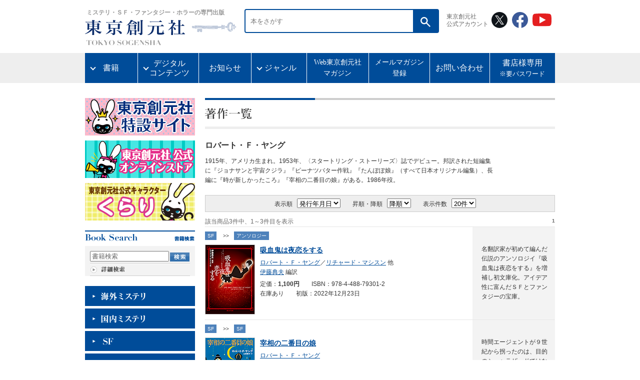

--- FILE ---
content_type: text/html;charset=Windows-31J
request_url: http://www.tsogen.co.jp/np/author/1646
body_size: 27164
content:
<!DOCTYPE html PUBLIC "-//W3C//DTD XHTML 1.0 Transitional//EN" "http://www.w3.org/TR/xhtml1/DTD/xhtml1-transitional.dtd">











<html xmlns="http://www.w3.org/1999/xhtml" xml:lang="ja" lang="ja">

<head>
<meta http-equiv="Content-Type" content="text/html; charset=shift_jis" />
<meta http-equiv="Content-Style-Type" content="text/css" />
<meta http-equiv="Content-Script-Type" content="text/javascript" />

<title>ロバート・Ｆ・ヤング｜東京創元社</title>
<meta name="keywords" content="ロバート・Ｆ・ヤング,本,書籍,文庫" />
<meta name="description" content="ロバート・Ｆ・ヤング - 1915年、アメリカ生まれ。1953年、〈スタートリング・ストーリーズ〉誌でデビュー。" />

<link rel="stylesheet" href="/cmn/import.css" type="text/css" />
<link rel="stylesheet" type="text/css" media="all" href="/cmn/font-st.css" />
<link rel="alternate stylesheet" type="text/css" href="/cmn/font-st.css" title="standard" />
<link rel="alternate stylesheet" type="text/css" href="/cmn/font-l.css" title="large" />

<script type="text/javascript" src="/cmn/js/main.js"></script>
<script type="text/javascript" src="/cmn/js/styleswitcher.js"></script>
<script type="text/javascript" src="/cmn/js/prototype.js"></script>
<script type="text/javascript">
function doPage(s){
 $('search').page.value=s;
 $('search').submit();
}
</script>

</head>

<body id="authorlist">
<a name="pagetop" id="pagetop"></a>
<div id="container">

	<!-- ヘッダー -->
	<div id="header">
		






    <header id="renewalHeader">   
        <div class="head">    
            <a href="https://www.tsogen.co.jp/">
                <h1><span class="head__copy">ミステリ・ＳＦ・ファンタジー・ホラーの専門出版</span>
                <img src="/cmn/img/logo.svg" alt="東京創元社" class="head__logo"/></h1>
                <img src="/cmn/img/logo-en.svg" alt="TOKYO SOGENSHA" class="head__logoEn">
            </a>
        </div>

        <!-- 2023.8.15 再改修（1） -->
        <div class="top_search">
            <form method="post" id="" action="/np/search_r.html" class="" accept-charset="shift_jis">
                <div class="search">
                    <input type="text" name="keyword" placeholder="本をさがす" class="search__word">
                    <button type="submit" class="search__btn"><img src="/cmn/img/icon_searchGlass.svg" alt="検索する"></button>
                </div>
            </form>
        </div>


        <div class="sns-wrapper">
            <p class="sns-title">東京創元社<br>公式アカウント</p>
            <ul class="sns">
                <li><a href="https://x.com/tokyosogensha" target="_blank"><img src="/cmn/img/icon-x.svg" alt="X" width="32"></a></li>
                <li><a href="https://www.facebook.com/tokyosogensha" target="_blank"><img src="/cmn/img/icon-facebook.svg" alt="Facebook" width="32"></a></li>
                <li><a href="https://www.youtube.com/user/tokyosogensha" target="_blank"><img src="/cmn/img/icon-youtube.svg" alt="YouTube" width="38"></a></li>
            </ul>
        </div> 
    </header>
    <nav>
        <ul class="globalNav">
            <!-- 2023.8.15 再改修（2） -->
            <li class="globalNav__item wide-plus has-child"><a href="">書籍</a>
                <ul>
                    <li><a href="/np/this_month.html">新 刊</a></li>
                    <li><a href="/np/comingbooks.html">近 刊</a></li>
                </ul>
            </li>

            <li class="globalNav__item has-child"><a href="">デジタル<br>コンテンツ</a>
                <ul>
                    <li><a href="/np/ebooks.html">電子書籍</a></li>
                </ul>
            </li>
            <li class="globalNav__item"><a href="/news/">お知らせ</a></li>
            <li class="globalNav__item has-child"><a href="">ジャンル</a>
                <ul>
                    <li><a href="/np/searchresult.html?lgen_id=1">海外ミステリ</a></li>
                    <li><a href="/np/searchresult.html?lgen_id=2">国内ミステリ</a></li>
                    <li><a href="/np/searchresult.html?lgen_id=3">SF</a></li>
                    <li><a href="/np/searchresult.html?lgen_id=4">ファンタジー</a></li>
                    <li><a href="/np/searchresult.html?lgen_id=5">ホラー</a></li>
                    <li><a href="/np/searchresult.html?lgen_id=6">一般文芸</a></li>
                    <li><a href="/np/searchresult.html?lgen_id=8">コミックなど</a></li>
                    <li><a href="/np/searchresult.html?lgen_id=7">その他</a></li>
                </ul>
            </li>
            <li class="globalNav__item"><a href="https://note.com/tokyosogensha/" target="_blank">Web東京創元社<br>マガジン</a></li>
            <li class="globalNav__item"><a href="https://willap.jp/p/tsogen/mmg/">メールマガジン<br>登録</a></li>
            <li class="globalNav__item"><a href="/otoiawase.html">お問い合わせ</a></li>
            <li class="globalNav__item"><a href="/np/bookstore/index.html">書店様専用<span class="small">※要パスワード</span></a></li>
        </ul>
    </nav>
	</div>
	<!-- //ヘッダー -->

	<!-- メインコンテンツ -->
	<div id="main">

	  <div class="mainNavi">
	  		







<script type="text/javascript">
var doneInit = false;
function chkInit(){
 if(doneInit==false){
 	document.form1.keyword.value="";
 	doneInit = true;
 }
}
</script>

		<!-- 特設サイト一覧 -->
		<div id="lNav60thBanner" style="margin-bottom: 10px;">
			<p><a href="https://special.tsogen.co.jp/"><img src="/cmn/img/tokusetusite.jpg" alt="特設サイト一覧" width="220" height="75"></a></p>
</div>
		<!-- 60thバナー -->
		<div id="lNav60thBanner" style="margin-bottom: 10px;">
			<p><a href="https://tokyosogensha.shop"><img src="/cmn/img/onlinestorebanner.jpg" alt="オンラインストア" width="220" height="75"></a></p>
		</div>
		<!--div id="lNav60thBanner" style="margin-bottom: 10px;">
			<p><a href="https://www.tsogen.co.jp/bunko60th"><img src="/cmn/img/60syunenbannerS.jpg" alt="文庫60周年" width="220" height="75"></a></p>
		</div-->
		<div id="lNav60thBanner" style="margin-bottom: 20px;">
			<p><a href="https://www.tsogen.co.jp/news/2015/04/15042019.html"><img src="/cmn/img/kuraribanner.jpg" alt="東京創元社公式キャラクターくらり" width="220" height="75"></a></p>
		</div>
		<!-- // 60thバナー -->

        <!-- 書籍検索 -->
		<p class="columntitle"><img src="/cmn/img/t_book-search.gif" alt="書籍検索" width="219" height="14" /></p>
		<div class="columnBox">
			<form name="form1" id="form1" method="post" action="/np/search_r.html" class="booksrchForm" onsubmit="chkInit();">
			 	<p class="searchfield"><input name="keyword" type="text" value="書籍検索" onfocus="chkInit();"/></p>
			 	<p class="searchbtn"><input type="image" value="送信" src="/cmn/img/btn_book-search.gif" alt="検索" onmouseover="this.src='/cmn/img/btn_book-search_on.gif'" onmouseout="this.src='/cmn/img/btn_book-search.gif'" /></p>
			</form>
	  		<p class="morelink"><a href="/np/search.html"><img src="/cmn/img/more_search.gif" alt="詳細検索" width="70" height="13" border="0" onmouseover="this.src='/cmn/img/more_search_on.gif'" onmouseout="this.src='/cmn/img/more_search.gif'" /></a></p>
		</div>
		<!-- //書籍検索 -->

		<!-- ジャンル一覧 -->
		
		<dl class="genreMenu" id="qa01_area">
			
			<dt><a href="/np/searchresult.html?lgen_id=1"><img src="/cmn/img/genremenu01.gif" alt="海外ミステリ" width="220" height="40" border="0" onmouseover="this.src='/cmn/img/genremenu01_on.gif'" onmouseout="this.src='/cmn/img/genremenu01.gif'" /></a></dt>
			
            
			<dt><a href="/np/searchresult.html?lgen_id=2"><img src="/cmn/img/genremenu02.gif" alt="国内ミステリ" width="220" height="40" border="0" onmouseover="this.src='/cmn/img/genremenu02_on.gif'" onmouseout="this.src='/cmn/img/genremenu02.gif'" /></a></dt>
			
            
			<dt><a href="/np/searchresult.html?lgen_id=3"><img src="/cmn/img/genremenu03.gif" alt="SF" width="220" height="40" border="0" onmouseover="this.src='/cmn/img/genremenu03_on.gif'" onmouseout="this.src='/cmn/img/genremenu03.gif'" /></a></dt>
			
            
			<dt><a href="/np/searchresult.html?lgen_id=4"><img src="/cmn/img/genremenu04.gif" alt="ファンタジイ" width="220" height="40" border="0" onmouseover="this.src='/cmn/img/genremenu04_on.gif'" onmouseout="this.src='/cmn/img/genremenu04.gif'" /></a></dt>
			
            
			<dt><a href="/np/searchresult.html?lgen_id=5"><img src="/cmn/img/genremenu05.gif" alt="ホラー" width="220" height="40" border="0" onmouseover="this.src='/cmn/img/genremenu05_on.gif'" onmouseout="this.src='/cmn/img/genremenu05.gif'" /></a></dt>
			
            
			<dt><a href="/np/searchresult.html?lgen_id=6"><img src="/cmn/img/genremenu06.gif" alt="一般文芸" width="220" height="40" border="0" onmouseover="this.src='/cmn/img/genremenu06_on.gif'" onmouseout="this.src='/cmn/img/genremenu06.gif'" /></a></dt>
			
            
			<dt><a href="/np/searchresult.html?lgen_id=8"><img src="/cmn/img/genremenu08.gif" alt="コミック・ビジュアル" width="220" height="40" border="0" onmouseover="this.src='/cmn/img/genremenu08_on.gif'" onmouseout="this.src='/cmn/img/genremenu08.gif'" /></a></dt>
			
            
			<dt><a href="/np/searchresult.html?lgen_id=7"><img src="/cmn/img/genremenu07.gif" alt="ノンフィクション・その他" width="220" height="40" border="0" onmouseover="this.src='/cmn/img/genremenu07_on.gif'" onmouseout="this.src='/cmn/img/genremenu07.gif'" /></a></dt>
			
            
 		</dl>
		<!-- //ジャンル一覧 -->

		<!-- バナー -->
	  	<ul class="bannerBox">
			<li><a href="/np/label/mystery.html"><img src="/cmn/img/bn_mysterybunko.jpg" alt="創元推理文庫海外ミステリ＆国内ミステリ" width="220" height="55" border="0" /></a></li>
			<li><a href="/np/label/horror.html"><img src="/cmn/img/bn_horrerfantasy.jpg" width="220" height="55" alt="創元推理文庫ホラー＆ファンタジイ" border="0" /></a></li>
			<li><a href="/np/label/sf.html"><img src="/cmn/img/bn_SFbunko.jpg" alt="創元SF文庫" width="220" height="55" border="0" /></a></li>
			<li><a href="/np/label/sogenlibrary.html"><img src="/cmn/img/bn_library.jpg" alt="創元ライブラリ" width="220" height="55" border="0" /></a></li>
<li><a href="/np/searchresult.html?label=19"><img src="/cmn/img/br_sogenbunko.jpg" alt="創元文芸文庫" width="220" height="55" border="0" /></a></li>
		</ul>

<!--
		<ul class="bannerBox">
			<li><a href="/np/label/climeclub.html"><img src="/cmn/img/bn_crime.jpg" alt="創元クライム・クラブ" width="220" height="55" border="0" /></a></li>
			<li><a href="/np/label/frontier.html"><img src="/cmn/img/bn_frontier.jpg" alt="ミステリ・フロンティア" width="220" height="55" border="0" /></a></li>
			<li><a href="/np/label/selection.html"><img src="/cmn/img/bn_selection.jpg" alt="海外文学セレクション" width="220" height="55" border="0" /></a></li>
		</ul>
-->
		<!-- //バナー -->

		<!-- 一覧 -->
		<div class="listBox">
			<ul>
				<li><a href="/label.html"><img src="/cmn/img/lm_label.gif" alt="レーベル（叢書）一覧" width="200" height="38" border="0" onmouseover="this.src='/cmn/img/lm_label_on.gif'" onmouseout="this.src='/cmn/img/lm_label.gif'" /></a></li>
				<li><a href="/np/serieslist.html"><img src="/cmn/img/lm_series.gif" alt="シリーズ一覧" width="200" height="38" border="0" onmouseover="this.src='/cmn/img/lm_series_on.gif'" onmouseout="this.src='/cmn/img/lm_series.gif'" /></a></li>
				<li><a href="/np/authorlist.html"><img src="/cmn/img/lm_author.gif" alt="著訳者一覧" width="200" height="38" border="0" onmouseover="this.src='/cmn/img/lm_author_on.gif'" onmouseout="this.src='/cmn/img/lm_author.gif'" /></a></li>
			</ul>
		</div>
		<!-- //一覧 -->

		<!-- アーカイブ -->
		<p class="columntitle"><img src="/cmn/img/t_archive.gif" alt="アーカイブ" width="220" height="15" /></p>
		<div class="columnBox">
			<ul>
				<li><a href="/np/archive/fair/"><img src="/cmn/img/lm-a01.gif" alt="メディア展開・PR" width="200" height="28" border="0" onmouseover="this.src='/cmn/img/lm-a01_on.gif'" onmouseout="this.src='/cmn/img/lm-a01.gif'" /></a></li>
				<li><a href="/np/archive/suisen/"><img src="/cmn/img/lm-a02.gif" alt="ご推薦をいただいた本" width="200" height="28" border="0" onmouseover="this.src='/cmn/img/lm-a02_on.gif'" onmouseout="this.src='/cmn/img/lm-a02.gif'" /></a></li>
				<li><a href="/np/archive/best/"><img src="/cmn/img/lm-a03.gif" alt="各賞・ランキング" width="200" height="28" border="0" onmouseover="this.src='/cmn/img/lm-a03_on.gif'" onmouseout="this.src='/cmn/img/lm-a03.gif'" /></a></li>
				<li><a href="/np/archive/atogaki/"><img src="/cmn/img/lm-a04.gif" alt="あとがき・解説" width="200" height="28" border="0" onmouseover="this.src='/cmn/img/lm-a04_on.gif'" onmouseout="this.src='/cmn/img/lm-a04.gif'" /></a></li>
				<li><a href="/np/archive/fukkan/"><img src="/cmn/img/lm-a05.gif" alt="復刊本" width="200" height="28" border="0" onmouseover="this.src='/cmn/img/lm-a05_on.gif'" onmouseout="this.src='/cmn/img/lm-a05.gif'" /></a></li>

				<li><a href="/np/archive/media/"><img src="/cmn/img/lm-a07.gif" alt="映像化された作品" width="200" height="28" border="0" onmouseover="this.src='/cmn/img/lm-a07_on.gif'" onmouseout="this.src='/cmn/img/lm-a07.gif'" /></a></li>
				<li><a href="/np/archive/shiryou/"><img src="/cmn/img/lm-a08.gif" alt="各種資料" width="200" height="28" border="0" onmouseover="this.src='/cmn/img/lm-a08_on.gif'" onmouseout="this.src='/cmn/img/lm-a08.gif'" /></a></li>
				<li><a href="/np/pop_obi.html"><img src="/cmn/img/lm-a09.gif" alt="POP・帯" width="200" height="28" border="0" onmouseover="this.src='/cmn/img/lm-a09_on.gif'" onmouseout="this.src='/cmn/img/lm-a09.gif'" /></a></li>
			</ul>
		</div>
		<!-- //アーカイブ -->

		<!-- 各種案内 -->
		<p class="columntitle"><img src="/cmn/img/t_info.gif" alt="各種案内" width="218" height="14" /></p>
		<div class="columnBox">
			<ul>
				<li><a href="/annai/bookcover.html"><img src="/cmn/img/lm-i01.gif" alt="無料ブックカバー" width="200" height="28" border="0" onmouseover="this.src='/cmn/img/lm-i01_on.gif'" onmouseout="this.src='/cmn/img/lm-i01.gif'" /></a></li>
				<li><a href="/wadai/signature.html"><img src="/cmn/img/lm-i02.gif" alt="ネットサイン会" width="200" height="28" border="0" onmouseover="this.src='/cmn/img/lm-i02_on.gif'" onmouseout="this.src='/cmn/img/lm-i02.gif'" /></a></li>
				<li><a href="https://www.tsogen.co.jp/np/ebooks.html"><img src="/cmn/img/lm-i04.gif" alt="電子書籍販売" width="200" height="28" border="0" onmouseover="this.src='/cmn/img/lm-i04_on.gif'" onmouseout="this.src='/cmn/img/lm-i04.gif'" /></a></li>
				<li><a href="/annai/banners.html"><img src="/cmn/img/lm-i05.gif" alt="リンク用バナー" width="200" height="28" border="0" onmouseover="this.src='/cmn/img/lm-i05_on.gif'" onmouseout="this.src='/cmn/img/lm-i05.gif'" /></a></li>


				<li><a href="/np/bookstore/index.html"><img src="/cmn/img/lm-i07.gif" alt="書店様専用" width="200" height="28" border="0" onmouseover="this.src='/cmn/img/lm-i07_on.gif'" onmouseout="this.src='/cmn/img/lm-i07.gif'" /></a></li>
                <li><a href="https://www.tsogen.co.jp/news/2012/11/091228210.html"><img src="/cmn/img/lm-i08.gif" alt="著作権者を探しています" width="200" height="28" border="0" onmouseover="this.src='/cmn/img/lm-i08_on.gif'" onmouseout="this.src='/cmn/img/lm-i08.gif'" /></a></li>
			</ul>
		</div>
		<!-- //各種案内 -->
		
		<!-- 携帯版サイト -->
<!--
		<div class="mobileBox">
			<p class="qr"><img src="/cmn/img/qr-code.gif" alt="QRコード" width="78" height="77" /></p>
			<p class="mobiletitle"><img src="/cmn/img/t_mobile.gif" alt="東京創元社携帯版サイト" width="93" height="30" /></p>
			<p class="mobiletext"><img src="/cmn/img/text_mobile.gif" alt="携帯電話で手軽に新刊・近刊情報がご覧いただけます" width="93" height="39" /></p>
			<p class="mobileurl"><a href="https://www.tsogen.co.jp/mobile/"><img src="/cmn/img/url_mobile.gif" alt="https://www.tsogen.co.jp/mobile/" width="191" height="14" border="0" /></a></p>
			<p class="morelink"><a href="mailto:?subject=東京創元社携帯版サイトURL&amp;body=https://www.tsogen.co.jp/mobile/"><img src="/cmn/img/send_mobile.gif" alt="携帯にURLを送る" width="132" height="14" onmouseover="this.src='/cmn/img/send_mobile_on.gif'" onmouseout="this.src='/cmn/img/send_mobile.gif'" /></a></p>
		</div>
-->
		<!-- //携帯版サイト -->

		<!-- バナー オリジナルグッズ -->
		<!--
		<div id="goods">
		<a href="/goods/index.html"><img src="/cmn/img/btn_goods.gif" alt="オリジナルグッズあります！" width="123" height="152"  border="0" class="pict"/></a>
		<div id="originalgoods">
		<a href="/goods/index.html"><img src="/cmn/img/goods_img.jpg" alt="オリジナルグッズあります！" width="88" border="0" class="pict"/></a>
		</div>
		</div>
		-->
		<!-- バナー オリジナルグッズ -->
	  </div>

	  <div class="mainContents">
			<!-- ページタイトル -->
			<div class="titleBox">
				<h1 class="genretitle"><img src="/cmn/img/t_authorlist.gif" alt="著作一覧" width="94" height="22" /></h1>
			</div>
			<!-- //ページタイトル -->
			
			<div class="lineGray700"><hr /></div>

			

			<!-- 著者プロフィール -->
			<div class="writerprofileBox">
				
				<div class="writerprofile">
		<h1 class="writername textLL">ロバート・Ｆ・ヤング</h1>
		<span class="writerkana textM"><strong></strong></span>
		<p class="textM">1915年、アメリカ生まれ。1953年、〈スタートリング・ストーリーズ〉誌でデビュー。邦訳された短編集に『ジョナサンと宇宙クジラ』『ピーナツバター作戦』『たんぽぽ娘』（すべて日本オリジナル編集）、長編に『時が新しかったころ』『宰相の二番目の娘』がある。1986年歿。
		
		</p>
				</div>

			<div class="layoutclear"></div>

			</div>
			<!-- //著者プロフィール -->
			

			<!-- 表示条件窓 -->
			<div class="displayBox">
				<form name="frmSearch" method="post" action="/np/writer_r.html">
				<input type="hidden" name="writer_id" value="1646">
				<input type="hidden" name="page" value="1"/>
					<dl>
						<dt class="textM">表示順</dt>
						<dd>
							<select name="field" onchange="document.frmSearch.submit();"><option value="web_date" selected="selected">発行年月日</option>
								<option value="goods_yomi">書名</option>
								<option value="s_writer">著者名</option>
								<option value="isbn_code">ISBN</option></select>
						</dd>
						<dt class="textM">昇順・降順</dt>
						<dd>
							<select name="order" onchange="document.frmSearch.submit();"><option value="ASC">昇順</option>
								<option value="DESC" selected="selected">降順</option></select>
						</dd>
						<dt class="textM">表示件数</dt>
						<dd>
							<select name="limit" onchange="document.frmSearch.submit();"><option value="20" selected="selected">20件</option>
								<option value="30">30件</option>
								<option value="50">50件</option></select>
						</dd>
					</dl>
				</form>
			</div>
			<!-- //表示条件窓 -->

			<!-- ページャー -->
			<div class="pagerBox">
			
			<p class="pageNow textM">該当商品3件中、1～3件目を表示</p><p class="pageNavi textS" style="white-space:nowrap;"><strong>1</strong></p>

			<div class="lineDot700"><hr /></div>
			</div>
			<!-- //ページャー -->

			
			
			
			
			






			<div class="booklistBox">
				
				<p class="genrenavi textS"><a href="/np/searchresult.html?lgen_id=3">SF</a>
				　&gt;&gt;　<a href="/np/searchresult.html?mgen_id=302">アンソロジー</a>
				</p>
				
				<p class="listcover"><a href="/np/isbn/9784488793012"><img src="/img/cover_image_s/79301.jpg" alt="吸血鬼は夜恋をする" width="98" border="0" /></a></p>
				<div class="listbook">
					
					<p class="title">
						<a href="/np/isbn/9784488793012"><strong>
						
						<span class="textL">吸血鬼は夜恋をする</span>
						<br />
						<span class="textM"></span>
						</strong></a>
					</p>
					
					
					<p class="author textM"><a href="/np/author/1646">ロバート・Ｆ・ヤング</a>／<a href="/np/author/819">リチャード・マシスン</a> 他<br /><a href="/np/author/2053">伊藤典夫</a> 編訳</p>
					
					<p class="textM">定価：<strong>1,100円</strong>　　ISBN：978-4-488-79301-2</p>
					
					<p class="textM">在庫あり　　初版：2022年12月23日</p>
					
					
					
				</div>
				<div class="introBox textM">
					<p>名翻訳家が初めて編んだ伝説のアンソロジイ『吸血鬼は夜恋をする』を増補し初文庫化。アイデア性に富んだＳＦとファンタジーの宝庫。&nbsp;</p>
				</div>
				<div class="lineDot700"><hr /></div>
			</div>


			
			
			
			






			<div class="booklistBox">
				
				<p class="genrenavi textS"><a href="/np/searchresult.html?lgen_id=3">SF</a>
				　&gt;&gt;　<a href="/np/searchresult.html?mgen_id=301">SF</a>
				</p>
				
				<p class="listcover"><a href="/np/isbn/9784488748029"><img src="/img/cover_image_s/74802.jpg" alt="宰相の二番目の娘" width="98" border="0" /></a></p>
				<div class="listbook">
					
					<p class="title">
						<a href="/np/isbn/9784488748029"><strong>
						
						<span class="textL">宰相の二番目の娘</span>
						<br />
						
						</strong></a>
					</p>
					
					
					<p class="author textM"><a href="/np/author/1646">ロバート・Ｆ・ヤング</a><br /><a href="/np/author/1091">山田順子</a> 訳</p>
					
					<p class="textM">定価：<strong>924円</strong>　　ISBN：978-4-488-74802-9</p>
					
					
					<p class="textM"><span class="red">在庫なし</span>　　初版：2014年10月31日</p>
					
					
				</div>
				<div class="introBox textM">
					<p>時間エージェントが９世紀から拐ったのは、目的のシェヘラザードではなく15歳の妹のほう。しかもタイムマシンの誤作動で何処とも知れぬ世界へ。タイムトラベル・ファンタジイ！&nbsp;</p>
				</div>
				<div class="lineDot700"><hr /></div>
			</div>


			
			
			
			






			<div class="booklistBox">
				
				<p class="genrenavi textS"><a href="/np/searchresult.html?lgen_id=3">SF</a>
				　&gt;&gt;　<a href="/np/searchresult.html?mgen_id=301">SF</a>
				</p>
				
				<p class="listcover"><a href="/np/isbn/9784488748012"><img src="/img/cover_image_s/74801.jpg" alt="時が新しかったころ" width="98" border="0" /></a></p>
				<div class="listbook">
					
					<p class="title">
						<a href="/np/isbn/9784488748012"><strong>
						
						<span class="textL">時が新しかったころ</span>
						<br />
						
						</strong></a>
					</p>
					
					
					<p class="author textM"><a href="/np/author/1646">ロバート・Ｆ・ヤング</a><br /><a href="/np/author/1087">中村融</a> 訳</p>
					
					<p class="textM">定価：<strong>880円</strong>　　ISBN：978-4-488-74801-2</p>
					
					
					<p class="textM"><span class="red">在庫なし</span>　　初版：2014年3月20日</p>
					
					
				</div>
				<div class="introBox textM">
					<p>七千万年前の恐竜世界で、時間エージェントはなんと二人の子どもを発見、保護するが……。名匠ヤングの長編を初紹介。ボーイ・ミーツ・ガール時間ＳＦ。&nbsp;</p>
				</div>
				<div class="lineDot700"><hr /></div>
			</div>


			
			
			<!-- ページャー -->
			<div class="pagerBox">
			
			<p class="pageNow textM">該当商品3件中、1～3件目を表示</p><p class="pageNavi textS" style="white-space:nowrap;"><strong>1</strong></p>

			</div>
			<!-- //ページャー -->
			
    </div>
	  <div class="pagetopBox textM"><a href="#pagetop" class="arrow02">ページTOPに戻る</a></div>
	
	</div>
	<!-- //メインコンテンツ -->

	<!-- フッタ -->
	<div id="footer">
	



    <!-- ★全ページ共通footer -->
    <footer id="renewalFooter">
        <div class="foot-wrapper">
            <p class="logo-footer"><a href="/"><img src="/cmn/img/logo-foot.svg" alt="東京創元社" width="150"></a></p>
            <div class="sitemap">
                <ul class="grid-3rows">
                    <li class="item"><a href="/np/searchresult.html?lgen_id=1">海外ミステリ</a></li>
                    <li class="item"><a href="/np/searchresult.html?lgen_id=2">国内ミステリ</a></li>
                    <li class="item"><a href="/np/searchresult.html?lgen_id=3">SF</a></li>
                    <li class="item"><a href="/np/searchresult.html?lgen_id=4">ファンタジイ</a></li>
                    <li class="item"><a href="/np/searchresult.html?lgen_id=5">ホラー</a></li>
                    <li class="item"><a href="/np/searchresult.html?lgen_id=6">一般文芸</a></li>
                    <li class="item"><a href="/np/searchresult.html?lgen_id=8">コミック・ビジュアル</a></li>
                    <li class="item"><a href="/np/searchresult.html?lgen_id=7">ノンフィクション・その他</a></li>
                    <li class="item"><a href="/np/searchresult.html?mgen_id=656">紙魚の手帖</a></li>
                    <li class="item"><a href="https://www.webmysteries.jp/" target="_blank">Web東京創元社マガジン</a></li>
                    <li class="item"><a href="/np/ebooks.html">電子書籍</a></li>
                </ul>

                <ul class="grid-3rows">
                    <li class="item"><a href="/award/ayukawa/">鮎川哲也賞</a></li>
                    <li class="item"><a href="/award/sogenmystery/">創元ミステリ短編賞</a></li>
                    <li class="item"><a href="/award/sfss/">創元SF短編賞</a></li>
                    <li class="item"><a href="/award/fantasy/">創元ファンタジイ新人賞</a></li>
                </ul>

                <ul class="grid-3rows">
                    <li class="item"><a href="/kaisha/index.html">会社案内</a></li>
                    <li class="item"><a href="/kaisha/saiyou_johou.html">採用情報</a></li>
                    <li class="item"><a href="/otoiawase.html">お問い合わせ</a></li>
                    <li class="item"><a href="/news/">お知らせ</a></li>
                    <li class="item"><a href="/annai/faq.html">FAQ</a></li>
                    <li class="item"><a href="https://willap.jp/p/tsogen/mmg/">メールマガジン</a></li>
                    <li class="item"><a href="/np/bookstore/index.html">書店様専用ページ</a></li>
                    <li class="item"><a href="http://www.tsogen.co.jp/news/2012/11/143/">著作権者を探しています</a></li>
                </ul>

                <ul class="grid-3rows">
                    <li class="item"><a href="/help/riyou_kiyaku.html#11">特定商取引法</a></li>
                    <li class="item"><a href="/help/privacy_kiyaku.html">プライバシーポリシー</a></li>
                    <li class="item"><a href="/help/riyou_kiyaku.html">利用規約</a></li>
                    <li class="item"><a href="/help/sitemap.html">サイトマップ</a></li>
                    <li class="item"><a href="/np/search.html">詳細検索</a></li>
                </ul>
            </div>
            <p class="copyright"><small>&copy; 2022 TOKYO SOGENSHA Co.,Ltd.</small></p>
        </div>
        <!-- 下層ページ スムーススクロール -->
        <script type="text/javascript" src="/cmn/js/jquery-1.9.1.min.js"></script>
        <script>
            $('.pagetopBox').click(function () {
            $('body,html').animate({
                scrollTop: 0
            }, 500);
            return false;
            });
        </script>
        <!-- //下層ページ スムーススクロール -->
    </footer>
    <!-- //★全ページ共通footer -->
	</div>
	<!-- //フッタ -->
	
</div>
</body>
</html>




--- FILE ---
content_type: text/css
request_url: http://www.tsogen.co.jp/cmn/import.css
body_size: 209
content:
@charset "shift_jis";

@import url("default.css");
@import url("layout.css");
@import url("lnavi.css");

@import url("common.css");

@import url("new-common.css");
@import url("new-top.css");

@import url("top.css");
@import url("detail.css");
@import url("genre.css");
@import url("series.css");
@import url("search.css");
@import url("cart.css");
@import url("thismonth.css");
@import url("authorlist.css");
@import url("archive.css");
@import url("mysteries.css");
@import url("otoiawase.css");
@import url("recommendbk.css");

@import url("bookstore.css");
@import url("pop_obi.css");

@import url("static.css");

@import url("/include/zenken/zenken.css");


--- FILE ---
content_type: text/css
request_url: http://www.tsogen.co.jp/cmn/default.css
body_size: 831
content:
@charset "shift_jis";

/*
===== CONTENTS =========================================

 // Site Outline //

	Site Name:  譚ｱ莠ｬ蜑ｵ蜈�､ｾ
	URL:  https://www.tsogen.co.jp/


 // Font-size Adjustment //

	71% = 10px
	86% = 12px
	100% = 14px
	114% = 16px
	129% = 18px


 // CSS Index //

	1: Body and Base
		: General
	2: Link
		: Link with arrow

=======================================================
*/


/* ------------------------------
 // 1: Body and Base
------------------------------ */
body {
	margin: 0;
	padding: 0;
	color: #333;
	line-height: 1.6;
	/* background: url(img/background.jpg) repeat-x; */

	background-image: url(img/header-bg.png),url(img/footer-bg.png);
    background-position: top, bottom;
    background-repeat: repeat-x, repeat-x;
}


/* General
--------------------*/
h1, h2, h3, h4, h5, h6,
div, p, pre, ul, li, ol, dl, dt, dd,
address, form, blockquote{
	margin: 0;
	padding: 0;
}

img {
	border: 0px;
}

ul {
	list-style-type: none;
}

.layoutclear {
	clear: both;
}

.clearfix:after {
	content: ".";  /* 譁ｰ縺励＞隕∫ｴ�繧剃ｽ懊ｋ */
	display: block;  /* 繝悶Ο繝�け繝ｬ繝吶Ν隕∫ｴ�縺ｫ */
	clear: both;
	height: 0;
	visibility: hidden;
}

.clearfix {
	min-height: 1px;
}

* html .clearfix {
	height: 1px;
	/*\*//*/
	height: auto;
	overflow: hidden;
	/**/
}

/* ------------------------------
 // 2: Link
------------------------------ */
a:link{
	color: #004C99;
	text-decoration: underline;
}

a:visited{
	color: #004C99;
	text-decoration: underline;
}

a:hover{
	color: #69f;
	text-decoration: none;
}

a:active{
	color: #69f;
	text-decoration: none;
}


/* Link with arrow
--------------------*/

a.arrow02 {
	padding-left: 20px;
	padding-top: 1px;
	background: url(img/arrow02.gif) no-repeat;
}


--- FILE ---
content_type: text/css
request_url: http://www.tsogen.co.jp/cmn/layout.css
body_size: 1339
content:
@charset "shift_jis";

/*
===== CONTENTS =========================================

 // Site Outline //

	Site Name:  東京創元社
	URL:  https://www.tsogen.co.jp/


 // Font-size Adjustment //

	71% = 10px
	86% = 12px
	100% = 14px
	114% = 16px
	129% = 18px


 // CSS Index //

	1: Container
	2: Header
		:globalMenu
	3: Main
		:Excluding TOP
		:go page top
	4: Footer
		:footMenu
		:footLink


=======================================================
*/


/*------------------------------
 // 1: Container
------------------------------ */
#container {
	width: 940px;
	margin: 0 auto;
}


/* ------------------------------
 // 2: Header
------------------------------ */
#header {
	height: 180px;
	/*margin-bottom: 20px;*/
	position:relative;
}

/* topHead
--------------------*/
#header .topHead {
	height: 24px;
	background-color:#DDD;
	position:relative;
	line-height: 0;
}

#header .topHead ul {
	list-style-type: none;
}

#header .topHead li {
	padding-right: 2px;
	float: left;
	background: url(img/topmenu_line.gif) top right no-repeat;
}

#header .topHead li img{
	display: block;
}

/* toolBox
--------------------*/
#header .toolBox {
	background-color: #F3F3F3;
}

/* sizeChange
--------------------*/
#header .toolBox .sizeChange {
	margin-left: 15px;
	float: left;
}

#header .toolBox .sizeChange p.textsizechange {
	margin-right: 10px;
	float: left;
}

#header .toolBox .sizeChange .standard,
#header .toolBox .sizeChange .big {
	width: 31px;
	margin-right: 5px;
	padding-top: 3px;
	float: left;
}

#header .toolBox .sizeChange .standard a,
#header .toolBox .sizeChange .big a {
	display: block;
	width: 31px;
	height: 18px;
}

#header .toolBox .sizeChange .ftxt {
	display: none;
}

/* sbookmarkBox
--------------------*/
#header .toolBox .sbookmarkBox {
	margin-left: 10px;
	padding-top: 3px;
	float: left;
}

/* siteSearch
--------------------*/
#header .toolBox .siteSearch {
	margin-left: 10px;
	float: left;
}

#header .toolBox .siteSearch .searchfield {
	width: 170px;
	padding-top: 1px;
	padding-right: 10px;
	float: left;
}

#header .toolBox .siteSearch .searchfield input{
	width: 170px;
	color: #666;
	voice-family:"\"}\""; voice-family:inherit; width:170px;
}	html>body input.searchfield{width:175px;}

#header .toolBox .siteSearch .searchbtn {
	float: left;
	padding-top: 2px;
	line-height: 0;
}

/* smenuBox
--------------------*/
#header .smenuBox {
        display: inline;
	margin-right: 19px;
	float: right;
        width:420px;
}

#header .smenuBox li {
	margin-right: 1px;
	float: left;
	line-height: 0;
}

#header .smenuBox p {
	display: inline;
	float: right;
	margin-top: 22px;
}

/* logo
--------------------*/
#header .logo {
	position: absolute;
	top: 35px;
	left: 20px;
}

#header .logo .headcopy {
	margin-bottom: 2px;
	color: #999;
	vertical-align: bottom;
}

/* globalMenu
--------------------*/
#header .globalMenu {
	height: 36px;
	padding:10px 12px 10px 12px;
	position: absolute;
	top: 125px;
	background: url(img/back_menubar.jpg) no-repeat;
	clear: both;
}

#header .globalMenu ul {
	margin-left: 0px;
	list-style-type: none;
}

#header .globalMenu li {
	float: left;
}

#header .globalMenu li.menu01,
#header .globalMenu li.menu02,
#header .globalMenu li.menu03,
#header .globalMenu li.menu04,
#header .globalMenu li.menu05,
#header .globalMenu li.menu06,
#header .globalMenu li.menu07{
	margin-right: 1px;
}

/*
#bookstoreLogin #header .globalMenu,
#bookstoreTop #header .globalMenu {
	background: url(img/bookstore_img/back_menubar_bookstore.jpg) no-repeat;
}
*/

/* ------------------------------
 // 3: Main
------------------------------ */
#main {
	clear: both;
}

/* Excluding TOP
--------------------*/
#main .mainNavi,
#main .mainContents {
	/*margin-top: 20px;*/
	float: left;
}

#main .mainNavi {
	width: 240px;
}

#main .mainContents {
	width: 700px;
}


/* go page top
--------------------*/
#main .pagetopBox {
	padding-top: 20px;
	text-align: right;
	clear: both;
}

/* ------------------------------
 // 4: Footer
------------------------------ */
/*#footer {
	margin-top: 5px;
	padding-bottom: 30px;
}*/

#footer ul {
	list-style-type: none;
}

/* footMenu
--------------------*/
#footer .footMenu {
	margin-bottom: 20px;
	height: 34px;
	text-align: center;
	background-color: #f3f3f3;
}

#footer .footMenu li {
	display: inline;
}

/* footLink
--------------------*/
#footer .flogo {
	width: 112px;
	float: left;
}

#footer .flogo .footcopy {
	padding-bottom: 3px;
	color: #999;
}

#footer .footLink {
	width: 828px;
	float: right;
}

#footer .footLink ul {
	border-left: 1px solid #ccc;
}

#footer .footLink li {
	padding-right: 10px;
	padding-left: 10px;
	float: left;
	border-right: 1px solid #ccc;
}

#footer .copyright {
	text-align: right;
	clear: both;
}

#footer .copyright .copyrightcopy {
	margin-bottom: 2px;
}


--- FILE ---
content_type: text/css
request_url: http://www.tsogen.co.jp/cmn/lnavi.css
body_size: 1067
content:
@charset "shift_jis";

/*
===== CONTENTS =========================================

 // Site Outline //

	Site Name:  東京創元社
	URL:  https://www.tsogen.co.jp/


 // Font-size Adjustment //

	71% = 10px
	86% = 12px
	100% = 14px
	114% = 16px
	129% = 18px


 // CSS Index //

	1: common
	2: genreMenu
	3: booksearch
	4: bannerBox
	5: mobileBox

=======================================================
*/

/*------------------------------
 // 1: common
------------------------------ */
/* columnbox and listbox
--------------------*/
#main .columntitle {
	width: 220px;
	padding-top: 5px;
	padding-bottom: 10px;
	border-top: 2px solid #004c99;
	position:relative; /* RSSアイコンがある場合のために指定 */
}

#main .columnBox,
#main .listBox{
	width: 200px;
	margin-bottom: 20px;
	background-color: #f3f3f3;
}

#main .columnBox {
	padding: 5px 10px 0;

}

#main .listBox {
	padding: 0 10px;
	border-top: 2px solid #004c99;
}

#main .columnBox li,
#main .listBox li{
	line-height: 1.1;
	background: url(img/top-line200px.gif) bottom no-repeat;
}

#main .columntitle .rss02 {
	position: absolute;
	left: 206px;
}

/* morelink
--------------------*/
#main .morelink,
#main .morelinkR {
	margin-top: 5px;
	padding-bottom: 5px;
	border-bottom: 1px solid #ccc;
}

#main .morelinkR {
	text-align: right;
}

/*------------------------------
 // 2: genreMenu
------------------------------ */
#main .genreMenu {
	width: 220px;
	margin-bottom: 20px;
}

#main .genreMenu dt {
	margin-top: 5px;
	line-height: 1.1;
}

#main .genreMenu dd {
	padding: 5px 10px;
	background: url(img/line.gif) #f3f3f3 bottom no-repeat;
}

#main .genreMenu dd a {
	padding-left: 15px;
	background: url(img/arrow03.gif) 0 0.2em no-repeat;
}


/*------------------------------
 // 3: booksearch
------------------------------ */

#main .columnBox .booksrchForm {
	margin-top: 5px;
	padding-bottom: 5px;
	position:relative;
	background: url(img/line.gif) bottom no-repeat;
}

#main .columnBox .booksrchForm .searchfield input {
	width: 150px;
	color: #666;
	voice-family:"\"}\""; voice-family:inherit; width:150px;
}	html>body input.searchfield{width:155px;}

#main .columnBox .booksrchForm .searchbtn {
	position: absolute;
	top: 3px;
	left: 160px;
}


/*------------------------------
 // 4: bannerBox
------------------------------ */
#main .bannerBox {
	margin-bottom: 20px;
}

#main .bannerBox li {
	line-height: 1.2;
}

#main .bannerBox_r {
	margin-bottom: 5px;
}


/*------------------------------
 // 5: mobileBox
------------------------------ */
#main .mobileBox {
	width: 200px;
	margin-bottom: 20px;
	padding: 10px 10px 0;
	border-top: 2px solid #004c99;
	background-color: #f3f3f3;
}

#main .mobileBox .qr,
#main .mobileBox .mobiletitle,
#main .mobileBox .mobiletext {
	float: left;
}

#main .mobileBox .qr {
	width: 88px;
	padding-bottom: 10px;
}

#main .mobileBox .mobiletitle {
	width: 112px;
	margin-bottom: 5px;
}

#main .mobileBox .mobileurl {
	padding-bottom: 5px;
	background: url(img/line.gif) bottom no-repeat;	
	clear: both;
}

/*------------------------------
 // 6: originalgoods
------------------------------ */
#goods{
	width:220px;
	height:152px;
	margin-bottom:5px;}

#goods img{
	float:right;}

#originalgoods{
	width:97px;
	height:152px;
	background: url(img/bg_originalgoods.gif) top left no-repeat;	
	}

#originalgoods img.pict{
	margin:10px 0 0 7px;
	border:1px solid #FFF;
}










--- FILE ---
content_type: text/css
request_url: http://www.tsogen.co.jp/cmn/common.css
body_size: 1254
content:
@charset "shift_jis";

/*
===== CONTENTS =========================================

 // Site Outline //

	Site Name:  東京創元社
	URL:  https://www.tsogen.co.jp/


 // Font-size Adjustment //

	71% = 10px
	86% = 12px
	100% = 14px
	114% = 16px
	129% = 18px


 // CSS Index //



=======================================================
*/

/*------------------------------
 // 1: line
------------------------------ */
/* lineGray940
--------------------*/
#main .lineGray940 {
	width: 940px;
	height: 5px;
	background-color: #eee;
}

#main .lineGray940 hr {
	display:none;
}

/* lineGray700top
--------------------*/
#main .lineGray700_top {
	width: 700px;
	height: 5px;
	background-color: #eee;
	margin-bottom:20px;
}

#main .lineGray700_top hr {
	display:none;
}



/* lineGray700
--------------------*/
#main .lineGray700 {
	width: 700px;
	height: 5px;
	background-color: #eee;
}

#main .lineGray700 hr {
	display:none;
}

/* lineGray460
--------------------*/
#main .lineGray460 {
	width: 460px;
	height: 5px;
	background-color: #eee;
}

#main .lineGray460 hr {
	display:none;
}


/* lineGray220
--------------------*/
#main .lineGray220 {
	width: 220px;
	height: 5px;
	background-color: #eee;
}

#main .lineGray220 hr {
	display:none;
}

/* lineWhite700
--------------------*/
#main .lineWhite700 {
	width: 700px;
	height: 1px;
	background-color: #fff;
}

#main .lineWhite700 hr {
	display:none;
}

/* lineSrchwindow
--------------------*/
#main .lineSrchwindow {
	width: 677px;
	height: 1px;
	background-color: #ccc;
}

#main .lineSrchwindow hr {
	display:none;
}

/* lineDot700
--------------------*/
#main .lineDot700 {
	width: 700px;
	height: 1px;
	background: url(img/dotline.gif) repeat-x;
	clear: both;
}

#main .lineDot700 hr {
	display:none;
}

/* lineDot540
--------------------*/
#main .lineDot540 {
	width: 540x;
	height: 1px;
	background: url(img/dotline.gif) repeat-x;
}

#main .lineDot540 hr {
	display:none;
}

/* lineDot460
--------------------*/
#main .lineDot460 {
	width: 460px;
	height: 1px;
	background: url(img/dotline.gif) repeat-x;
}

#main .lineDot460 hr {
	display:none;
}

/* lineDot410
--------------------*/
#main .lineDot410 {
	width: 410px;
	height: 1px;
	background: url(img/dotline.gif) repeat-x;
}

#main .lineDot410 hr {
	display:none;
}

/* lineDot220
--------------------*/
#main .lineDot220 {
	width: 220px;
	height: 1px;
	background: url(img/dotline.gif) repeat-x;
}

#main .lineDot220 hr {
	display:none;
}


/*------------------------------
 // 1: text
------------------------------ */
.red {
	color: #c00;
}

.pagecomment {
	margin-top: 20px;
	margin-bottom: 10px;
}

.pageback {
	margin-top: 10px;
	text-align: right;
}

.note {
	color: #666;
}

/*------------------------------
 // 1: mark
------------------------------ */
.new {
	margin-left: 5px;
}


/*------------------------------
 // 1: book
------------------------------ */
#main .title,
#main .author,
#main .copy {
	margin-bottom: 5px;
}

#main .cover img {
	border: 1px solid #ccc;
}

#main .intro {
	color: #666;
}

#main .date {
	margin-top: 5px;
	margin-bottom: 5px;
}

#main .genrenavi {
	margin-bottom: 10px;
}

#main .genrenavi a {
	padding: 3px 5px;
	color: #fff;
	text-decoration: none;
	background-color: #4E82BB;
}

#main .genrenavi a:hover {
	padding: 3px 5px;
	color: #fff;
	text-decoration: none;
	background-color: #8cb4e0;
}

/*------------------------------
 // 1: titleBox
------------------------------ */
#main .titleBox {
	margin-bottom:15px;
	padding-top: 20px;
	background: url(img/line_contents.gif) no-repeat;
}

#main .titleBox .catchcopy {
	margin-bottom: 5px;
	color: #999;
}

#main .titleBox h1 {
	display: inline;
}

/* titleLBox 左ナビがついてない場合
--------------------*/
#main .titleLBox {
	margin-bottom:15px;
}

#main .titleLBox h1 {
	display: inline;
}

/* sbookmarkBox
--------------------*/
#main .titleBox .sbookmarkBox {
	margin-top: 10px;
	text-align: right;
}

#main .titleBox .sbookmarkBox .sbookmark {
	margin-right: 5px;
}

/*------------------------------
 // 1: bottom
------------------------------ */
#main .btnBox {
	text-align: center;	
}

#main .btnBox .btn {
	padding: 10px 20px 0;
}

/*------------------------------
 // 1: displayBox
------------------------------ */
#main .displayBox {
	padding: 5px;
	text-align: center;
	background-color: #eee;
	border: 1px solid #ccc;
}

#main .displayBox dt,
#main .displayBox dd {
	display: inline;
}

#main .displayBox dt {
	margin-right: 5px;
}

#main .displayBox dd {
	margin-right: 20px;
}

/*------------------------------
 // 1: pagerBox
------------------------------ */
#main .pagerBox {
	margin-top: 10px;
	color: #666;
}

#main .pagerBox .pageNow {
	width: 300px;
	float: left;
}

#main .pagerBox .pageNavi {
	width: 400px;
	text-align: right;
	float: left;
}

#main .pagerBox .pageNavi .beginning {
	padding-left: 18px;
	background: url(img/pager_beginning.gif) 0 0.3em no-repeat;
}

#main .pagerBox .pageNavi .ahead {
	padding-left: 10px;
	background: url(img/pager_ahead.gif) 0 0.3em no-repeat;
}

#main .pagerBox .pageNavi .next {
	padding-right: 10px;
	background: url(img/pager_next.gif) right no-repeat;
}

#main .pagerBox .pageNavi .last {
	padding-right: 18px;
	background: url(img/pager_last.gif) right no-repeat;
}

/*------------------------------
 // 1: booklistBox
------------------------------ */
#main .booklistBox {
	padding-top: 10px;
	background: url(img/back_intro.gif) right repeat-y;
}

#main .booklistBox .listcover {
	width: 110px;
	margin-bottom: 10px;
	float: left;
}

#main .booklistBox .listcover img {
	border: 1px solid #ccc;
}

#main .booklistBox .listbook {
	width: 423px;
	margin-bottom: 10px;
	float: left;
}

#main .booklistBox .series {
	margin-bottom: 5px;
}

#main .booklistBox .introBox {
	width: 135px;
	padding-left: 20px;
	padding-right: 10px;
	float: left;
}


--- FILE ---
content_type: text/css
request_url: http://www.tsogen.co.jp/cmn/new-common.css
body_size: 1393
content:
@import"ress.css";#renewalHeader{font-family:"繝｡繧､繝ｪ繧ｪ",Meiryo !important;width:940px;height:90px;margin:16px auto 0;display:flex}#renewalHeader .head h1{position:relative}#renewalHeader .head h1::after{content:"";width:90px;height:21px;background-image:url(../cmn/img/key.png);background-repeat:none;display:inline-block;position:absolute;bottom:5px;right:-24px}#renewalHeader .head__copy{font-size:.75rem;color:#999;display:block;margin:0 0 5px 3px}#renewalHeader .head__logo{width:200px;display:block;margin-bottom:10px}#renewalHeader .head__logoEn{width:150px;display:block;margin-left:3px}#renewalHeader .head a{text-decoration:none}#renewalHeader .top_search{margin-right:5px;margin-left:40px;margin-top:2px;flex:1}#renewalHeader .top_search .search{border:2px solid #004c99;border-radius:4px;display:flex;align-items:stretch;font-size:.9375rem;height:44px}#renewalHeader .top_search .search::-moz-placeholder{color:#999}#renewalHeader .top_search .search::placeholder{color:#999}#renewalHeader .top_search .search__word{border:none;flex:1;width:100%;padding-left:10px;border-radius:4px}#renewalHeader .top_search .search__word:focus{outline:0}#renewalHeader .top_search .search__btn{border:none;flex:0 1 50px;background-color:#004c99}#renewalHeader .top_search .search__btn img{width:20px;position:relative;top:2px}#renewalHeader .btnLine{font-size:14px;border:3px solid #004c99;padding:5px 0;border-radius:4px;color:#004c99;text-decoration:none;transition:.3s;font-weight:bold;letter-spacing:1px;width:130px;display:block;text-align:center;position:relative;top:-8px}#renewalHeader .btnLine:hover{background-color:#f3f3f3}#renewalHeader .sns-wrapper{display:flex;align-items:flex-start;margin-left:10px;margin-right:7px;margin-top:8px}#renewalHeader .sns{list-style:none;display:flex;align-items:center}#renewalHeader .sns li+li{margin-left:9px}#renewalHeader .sns-title{font-size:.75rem;color:#666;line-height:1.3;padding:2px 6px 0 0}.globalNav{font-family:"貂ｸ譏取悃","Yu Mincho",YuMincho,"Hiragino Mincho Pro",serif;list-style:none;font-size:16px}.globalNav a{color:#fff}.globalNav{width:940px;margin:0 auto;display:flex;background-color:#004c99}.globalNav__item{position:relative}.globalNav__item:nth-child(5),.globalNav__item:nth-child(6){font-size:14px}.globalNav__item a{display:table-cell;vertical-align:middle;text-align:center;height:60px;text-decoration:none;transition:all .3s}.globalNav__item a:hover{background:#28bfe7}.globalNav__item .small{display:block;font-size:13px}.globalNav__item:nth-child(1) a{width:106px}.globalNav__item:nth-child(2) a{padding-left:6px;line-height:1.2;width:117px}.globalNav__item:nth-child(3) a{width:106px}.globalNav__item:nth-child(4) a{padding-left:6px;width:105px}.globalNav__item:nth-child(5) a{width:125px}.globalNav__item:nth-child(6) a{width:123px}.globalNav__item:nth-child(7) a{width:120px}.globalNav__item:last-child a{width:132px}.globalNav__item+.globalNav__item{border-left:1px solid #fff}.globalNav .has-child::before{content:"";position:absolute;left:12px;top:25px;width:6px;height:6px;border-top:2px solid #fff;border-right:2px solid #fff;transform:rotate(135deg)}.globalNav .has-child:hover ul{visibility:visible;opacity:1}.globalNav .has-child ul{list-style:none;display:block;position:absolute;left:0;top:60px;z-index:4;background:#28bfe7;width:180px;visibility:hidden;opacity:0;transition:all .3s}.globalNav .has-child ul a{width:180px;height:50px;text-align:left;padding-left:10px}.globalNav .has-child ul a:hover{background:#05aad9}.globalNav .has-child li{border-top:1px solid #fff}#renewalFooter{font-family:"繝｡繧､繝ｪ繧ｪ",Meiryo !important}#renewalFooter .foot-wrapper{width:940px;margin:0 auto;padding:32px 0 20px 30px;display:flex;flex-wrap:wrap}#renewalFooter .foot-wrapper .logo-footer{margin-right:88px}#renewalFooter .sitemap{margin-top:2px}#renewalFooter .grid-3rows{display:flex;flex-wrap:wrap;list-style:none;width:600px;margin-bottom:25px;font-size:.8125rem}#renewalFooter .grid-3rows:last-child{margin-bottom:20px}#renewalFooter .grid-3rows .item{width:33%;margin-bottom:4px}#renewalFooter .grid-3rows .item a{text-decoration:none;color:#778cb6}#renewalFooter .grid-3rows .item a:hover{text-decoration:underline}#renewalFooter .copyright{width:100%;text-align:center;color:#778cb6}#news #main .mainNavi{width:220px;margin-left:20px;margin-top:30px}#news #main .titlebar{margin-top:30px}/*# sourceMappingURL=new-common.css.map */

--- FILE ---
content_type: text/css
request_url: http://www.tsogen.co.jp/cmn/new-top.css
body_size: 1553
content:
@import"ress.css";
.slider {
  overflow: hidden;
  margin-top: 25px;
  margin-bottom: 40px
}
.swiper-wrapper {
  padding-bottom: 48px
}
.swiper-wrapper img {
  border-radius: 8px;
  max-width: 100%;
  vertical-align: top
}
.swiper-wrapper a {
  transition: .3s
}
.swiper-wrapper a:hover {
  opacity: .8
}
.swiper-pagination-bullet {
  width: 12px !important;
  height: 12px !important;
  margin: 0 0 0 10px !important;
  background: #333;
  opacity: .5
}
.swiper-pagination-bullet-active {
  background: #004c99 !important;
  opacity: 1
}
.swiper-pagination-bullet:first-child {
  margin: 0 !important
}
.swiper {
  width: 100%;
  max-width: 780px !important;
  margin: 0 auto !important;
  overflow: visible !important
}
.swiper-pagination {
  bottom: 15px !important
}
.topContents-wrapper {
  font-family: "繝｡繧､繝ｪ繧ｪ", Meiryo !important;
  width: 940px;
  margin: 0 auto;
  padding: 0 20px
}
.topContents-wrapper section {
  position: relative;
  margin-bottom: 85px
}
.topContents-wrapper section:last-of-type {
  margin-bottom: 65px
}
.topContents-wrapper img {
  max-width: 100%;
  vertical-align: top;
  border: 1px solid #ccc
}
.sec-title {
  font-family: "Noto Serif JP", serif;
  color: #004c99;
  font-size: 1.75rem;
  border-bottom: 2px solid #21478f;
  padding-bottom: 16px;
  padding-left: 3px
}
.sec-list {
  list-style: none;
  display: flex;
  position: absolute;
  top: 9px;
  right: 5px
}
.sec-list li + li {
  margin-left: 12px
}
.sec-list__btn {
  display: inline-block;
  height: 30px;
  line-height: 30px;
  text-align: center;
  padding: 1px 20px 0 30px;
  background-color: #21478f;
  color: #fff !important;
  text-decoration: none !important;
  font-size: 1.125rem;
  text-decoration: none;
  position: relative;
  transition: .3s;
  font-family: "貂ｸ譏取悃", "Yu Mincho", YuMincho, "Hiragino Mincho Pro", serif
}
.sec-list__btn:hover {
  background: #28bfe7
}
.sec-list__btn::after {
  content: "";
  position: absolute;
  left: 12px;
  top: 12px;
  width: 6px;
  height: 6px;
  border-top: 2px solid #fff;
  border-right: 2px solid #fff;
  transform: rotate(45deg)
}
.news-wrapper {
  margin: 20px auto
}
.news-wrapper .news {
  border-bottom: 1px solid #ccc;
  padding: 16px 50px 16px 24px;
  position: relative;
  list-style: none;
  transition: .3s
}
.news-wrapper .news:hover {
  background-color: #f4f4f4
}
.news-wrapper .news::after {
  content: "";
  position: absolute;
  top: 50%;
  right: 3%;
  transform: translateY(-50%);
  border-top: solid 2px #004c99;
  border-right: solid 2px #004c99;
  width: 10px;
  height: 10px;
  transform: rotate(45deg)
}
.news-wrapper .news:first-child {
  padding-top: 10px
}
.news-wrapper .news a {
  text-decoration: none;
  transition: .3s
}
.news-wrapper .news__date {
  font-size: .90625rem;
  font-weight: 700;
  color: #004c99
}
.news-wrapper .news__category {
  background-color: #4e82bb;
  color: #fff;
  font-size: .75rem;
  height: 22px;
  line-height: 22px;
  display: inline-block;
  padding: 0 6px;
  margin-left: 10px
}
.news-wrapper .news__detail {
  font-size: 15px;
  line-height: 1.5;
  margin-top: 12px;
  width: 100%
}
.gridContener {
  width: calc(100% - 18px);
  margin: 50px auto 36px;
  display: grid;
  grid-template-columns: repeat(4, 1fr);
  gap: 48px
}
.gridContener .gridItem {
  line-height: 1.3
}
.gridContener .gridItem__cover {
  margin-bottom: 8px;
  transition: .3s
}
.gridContener .gridItem__cover:hover {
  opacity: .8
}
.gridContener .gridItem__title {
  font-size: .875rem;
  margin-bottom: 8px
}
.gridContener .gridItem__author {
  margin-bottom: 8px;
  font-size: .8125rem;
  line-height: 1.7
}
.gridContener .gridItem__outline {
  font-size: .8125rem;
  line-height: 1.5
}
.gridContener a {
  color: #004c99;
  transition: .3s
}
.gridContener a:hover {
  color: #28bfe7
}
.allLink {
  position: relative
}
.allLink .link {
  position: absolute;
  top: 0;
  bottom: 0;
  left: 0;
  right: 0;
  width: 100%;
  height: 100%;
  font-size: 0
}
.allLink .link a {
  display: block;
  width: 100%;
  height: 100%
}
/*
.twitter-wrapper {
  max-width: 600px;
  margin: 32px auto 0;
  border: 1px solid #ccc;
  border-radius: 20px;
  padding: 1rem 2rem;
  height: 60vh
}
.twitter-wrapper .twitter-timeline {
  height: 100%;
  overflow: auto
}*/
/* 250909 */
ul.sns-list{
  margin: 20px auto 0;
  list-style-type: none;
  display: grid;
  grid-template-columns: repeat(3, 1fr);
  gap: 30px 30px;
}
ul.sns-list li{
  display: flex;
  align-items: center;
  justify-content: center;
  flex-direction: column;
}
ul.sns-list li a{
  text-decoration: none;
}
ul.sns-list li img{
  border: none;
}
ul.sns-list li span{
  margin-top: 5px;
}
.foot_banner {
  list-style: none;
  margin: 0 auto 60px;
  display: grid;
  grid-template-columns: repeat(4, 1fr);
  gap: 12px
}
.pagetop {
  text-align: right;
  font-size: .8125rem
}
.pagetop::before {
  content: "";
  display: inline-block;
  width: 13px;
  height: 13px;
  background-image: url(img/arrow02.gif);
  background-size: contain;
  background-repeat: no-repeat;
  position: relative;
  left: -6px;
  top: 2px
} /*# sourceMappingURL=new-top.css.map */

--- FILE ---
content_type: text/css
request_url: http://www.tsogen.co.jp/cmn/top.css
body_size: 1382
content:
@charset "shift_jis";

/*
===== CONTENTS =========================================

 // Site Outline //

	Site Name:  東京創元社
	URL:  https://www.tsogen.co.jp/


 // Font-size Adjustment //

	71% = 10px
	86% = 12px
	100% = 14px
	114% = 16px
	129% = 18px


 // CSS Index //

	1: banner and flash
	2: navi and contents and sub
	3: bunko and tanko
	4: bookWrapper
		:bookWrapper01
		:bookWrapper02
	5: presslist
	6: ranklist


=======================================================
*/

/*------------------------------
 // 1: banner and flash
------------------------------ */
#top #main .bannerL,
#top #main .flash,
#top #main .bannerR {
	float: left;
}

#top #main .bannerL {
	width: 160px;
}

#top #main .bannerL p {
	margin-bottom: 2px;
}

#top #main .flash {
	width: 640px;
}

#top #main .bannerR {
	width: 140px;
	padding-bottom: 10px;
	background-color: #ca0d07;
  display: flex;
  flex-direction: column;
  align-items: center;
}

#top #main .bannerR .covermysteries,
#top #main .bannerR .teikilink {
	float: left;
}

/*#top #main .bannerR .covermysteries {
	padding-left: 10px;
}*/

#top #main .bannerR .covermysteries img {
	border: 1px solid #ccc5c4;
}






/*------------------------------
 // 2: navi and contents and sub
------------------------------ */
#top #main .mainNavi,
#top #main .mainContents,
#top #main .mainSub {
	margin-top: 20px;
	float: left;
}

#top #main .mainNavi {
	width: 240px;
}

#top #main .mainContents {
	width: 480px;
	background: none;
}

#top #main .mainSub {
	width: 220px;
}

/*------------------------------
 // 3: bunko and tanko
------------------------------ */
#top #main .bunkotitleBox,
#top #main .tankotitleBox {
	width: 440px;
	margin-bottom: 20px;
	padding: 10px;
}

#top #main .bunkotitleBox {
	border-top: 6px solid #ff8225;
	background-color: #fffaef;
	position: relative;
}

#top #main .tankotitleBox {
	border-top: 6px solid #25acff;
	background-color: #eff5ff;
	position: relative;
	clear: both;
}

#top #main .bunkotitleBox ul.newlist,
#top #main .tankotitleBox ul.newlist,
#top #main .bunkotitleBox ul.comelist,
#top #main .tankotitleBox ul.comelist{
	position: absolute;
	top: 5px;
}

#top #main .bunkotitleBox ul.newlist,
#top #main .tankotitleBox ul.newlist {
	left: 170px;
}

#top #main .bunkotitleBox ul.comelist,
#top #main .tankotitleBox ul.comelist {
	left: 320px;
}

#top #main .newlist li.morelist {
	padding-left: 5px;
	line-height: 0;
	position: absolute;
	top: 5px;
	left: 5px;
	background: url(img/vline.gif) no-repeat;
}

#top #main .newlist li.rss01 {
	position: absolute;
	line-height: 0;
	top: 5px;
	left: 105px;
}

#top #main .comelist li.morelist {
	padding-left: 5px;
	line-height: 0;
	position: absolute;
	top: 5px;
	left: 5px;
	background: url(img/vline.gif) no-repeat;
}

#top #main .comelist li.rss01 {
	line-height: 0;
	position: absolute;
	top: 5px;
	left: 90px;
}


/*------------------------------
 // 4: bookWrapper
------------------------------ */
/* bookWrapper01
--------------------*/
#top #main .bookWrapper01 {
	clear: both;
}

#top #main .bookWrapper01 .bookdataL,
#top #main .bookWrapper01 .bookdataR {
	width: 220px;
	float: left;
}

html>/**/body .bookdataL,
html>/**/body .bookdataR {
	width: 220px;
	margin-bottom: 20px;
}

#top #main .bookWrapper01 .bookdataL {
	margin-right: 20px;
}

#top #main .bookWrapper01 .genre {
	margin-bottom: 10px;
}

#top #main .bookWrapper01 .cover {
	width: 110px;
	float: left;
}

#top #main .bookWrapper01 .bookdata {
	width: 110px;
	float: left;
}

#top #main .lineGray {
	width: 460px;
	height: 6px;
	background-color: #cdcdcd;
	clear: both;
}

#top #main .lineGray hr {
	display:none;
}

/* bookWrapper02
--------------------*/
#top #main .bookWrapper02 {
	width: 430px;
	margin-top: 20px;
	padding: 10px;
	border: 5px solid #eee;
	position: relative;
}

#top #main .bookWrapper02 .pickuptitle {
	margin-bottom: 20px;
}

#top #main .bookWrapper02 .morebacknum {
	position: absolute;
	top: 10px;
	left: 340px;
}

#top #main .bookWrapper02 .cover {
	width: 150px;
	float: left;
}

#top #main .bookWrapper02 .bookdata {
	width: 260px;
	float: left;
}

#top #main .bookWrapper02 .bookdata li {
	padding-bottom: 10px;
}

#top #main .bookWrapper02 .bookdata li a {
	padding-left: 20px;
	background: url(img/arrow04.gif) 0 0.15em no-repeat;
	display: block;
}

#top #main .bookWrapper02 .bookdata li a:hover {
	padding-left: 20px;
	background: url(img/arrow04_on.gif) 0 0.15em no-repeat;
	display: block;
}

#top #main .morebtn {
	text-align: right;
	clear: both;
}

#top #main .bookWrapper02 .pickupbox {
	margin-top: 20px;
	margin-bottom: 20px;
}

#top #main .bookWrapper02 .pickupcoverbox {
	width: 150px;
	float: left;
}

#top #main .bookWrapper02 .pickupcoverbox .cover {
	width: 138px;
	margin-bottom: 5px;
	text-align: left;
}

#top #main .bookWrapper02 .pickupcoverbox .detailbtn {
	width: 138px;
	text-align: center;
}

#top #main .pickupmorebtn {
	margin-top: 10px;
	text-align: right;
	clear: both;
}



/*------------------------------
 // 5: presslist
------------------------------ */
#top #main .presslist dt {
	margin-top: 10px;
	padding-left: 20px;
	background: url(img/arrow01.gif) no-repeat;	
}

#top #main .presslist dd {
	padding-bottom: 10px;
	padding-left: 20px;
	background: url(img/top-line200px.gif) bottom no-repeat;	
}

#top #main .webmlogo {
	margin-top: 10px;
	padding-bottom: 5px;
	background: url(img/line.gif) bottom no-repeat;	
}

/*------------------------------
 // 6: ranklist
------------------------------ */
#top #main .rankgenre,
#top #main .rankgenre02 {
	margin-top: 5px;
	padding-bottom: 5px;
	background: url(img/line.gif) bottom no-repeat;
}

#top #main .rankgenre02 {
	margin-top: 15px;
}

#top #main dl.ranklist  {
	padding-top: 3px;
	padding-bottom: 5px;
	background: url(img/line.gif) bottom no-repeat;
}

#top #main .ranklist dt {
	width: 15%;
	padding-right: 5px;
	float: left;
}

#top #main .ranklist dd {
	width: 80%;
	float: left;
}

#top #main .ranklist dd a {
	padding-right: 5px;
}

#top .advertise {
        border: #CCC solid 1px;
        margin: 5px 0;
        padding-top: 5px;
        padding-left: 5px;
}





--- FILE ---
content_type: text/css
request_url: http://www.tsogen.co.jp/cmn/detail.css
body_size: 1019
content:
@charset "shift_jis";

/*
===== CONTENTS =========================================

 // Site Outline //

	Site Name:  東京創元社
	URL:  https://www.tsogen.co.jp/


 // Font-size Adjustment //

	71% = 10px
	86% = 12px
	100% = 14px
	114% = 16px
	129% = 18px


 // CSS Index //

	1: bookdetailBox
		:bookdetail
		:orderBox
	2: detaildataBox

=======================================================
*/

#center{
	width:480px;
	float:left;	}

#sosialButtons{
	text-align:right;
	padding-right:10px;}


 // 1: bookdetailBox
------------------------------ */
#detail #main .bookdetailBox {
	margin-top: 20px;
	padding-bottom: 20px;
	
}

#detail #main .bookdetailBox .coverL {
	width: 240px;
	padding-bottom: 20px;
	float: left;
}

#detail #main .bookdetailBox .coverL img {
	border: 1px solid #ccc;
}


/* bookdetail
--------------------*/
#detail #main .bookdetailBox .bookdetail {
	width: 240px;
	float: left;
}

#detail #main .bookdetailBox .bookdetail dl {
	clear: both;
}

#detail #main .bookdetailBox .bookdetail dd.bookgenre {
	margin-bottom: 20px;
}

#detail #main .bookdetailBox .bookdetail dt {
	width: 40px;
	margin-bottom: 5px;
	float: left;
	line-height: 1.1;
}

#detail #main .bookdetailBox .bookdetail dd {
	width: 180px;
	margin-bottom: 5px;
	float: left;
	line-height: 1.3;
}

#detail #main .bookdetailBox .bookdetail .seriesname {
	margin-bottom: 5px;
	clear: both;
}

#detail #main .bookdetailBox .bookdetail .spec {
	margin-bottom: 10px;
	clear: both;
}

#side_r{
	width:220px;
	float:right;}

/* orderBox
--------------------*/
#detail #main .orderBox {
	width: 186px;
	padding: 20px 17px 10px;
	float: left;
	background-color:#f3f3f3;
	margin-bottom:20px;
}

#detail #main .orderBox .orderform {
	margin-bottom: 10px;
	padding-bottom: 10px;
	background: url(img/line.gif) bottom no-repeat;
}

#detail #main .orderBox .orderform .btncart {
	margin-bottom: 10px;
}

#detail #main .orderBox .textonline {
	margin-bottom: 5px;
}

#detail #main .orderBox ul.onlinebanner {
	padding-top: 5px;
	clear: both;
}

#detail #main .orderBox .onlinebanner li {
	width: 88px;
	float: left;
}

#detail #main .orderBox .onlinebanner li.left {
	width: 98px;
}

#detail #main .orderBox .zaiko {
	margin-top: 10px;
	margin-bottom: 5px;
}

.buytitle{
	background: url(img/line.gif) top no-repeat;
	padding-top:10px;
	margin:10px 0;}

.buytitle2{
	clear:both;
	background: url(img/line.gif) top no-repeat;
	padding-top:10px;
	margin:5px 0;}
	
ul.tentou{
	font-size:small;
	line-height:1.3;
    padding-top: 5px;
	clear: both;
	}
ul li.zaiko{
	display:inline;
	border-left:1px solid #666;
	padding:0 5px 0 5px;
	}
ul li.zaiko_first{
	display:inline;
	padding:0 5px 0 0;
	}
	
#detail #main .orderBox .onlinebanner .textS {
	padding-bottom:7px;	
}

/*------------------------------
 // 2: detaildataBox
------------------------------ */
#detail #main .detaildataBox {
	width: 700px;
}

#detail #main .detaildataBox .detaildataL {
	width: 460px;
	margin-right: 20px;
	float: left;
}

#detail #main .detaildataR {
	width: 220px;
	float: left;
}

#detail #main .detaildataBox .detailBox {
	margin-top: 20px;
	margin-bottom: 20px;
}

#detail #main .detailBox02 {
	margin-top: 10px;
	margin-bottom: 20px;
}

#detail #main .detailtitle {
	margin-bottom: 10px;
}

#detail #main .detailtitle2 {
	margin: 10px 0;
}

#detail #main .detaildataBox .detailintro {
	margin-bottom: 5px;
	color: #666;
}

#detail #main .detaildataBox .readBox {
	margin-top: 10px;
}

#detail #main .detaildataL li {
	padding-left: 20px;
	padding-bottom: 5px;
	background: url(img/arrow04.gif) 0 0.2em no-repeat;
}

#detail #main .detaildataR li {
	padding-left: 15px;
	padding-bottom: 5px;
	background: url(img/arrow05.gif) 0 0.5em no-repeat;
}

#detail #main .recommendBox {
	margin-top: 20px;
}

#detail #main .recommendcover,
#detail #main .recommenddata {
	width: 110px;
	padding-bottom: 10px;
	float: left;
}

#detail #main .recommendcover img {
	border: 1px solid #ccc;
}




--- FILE ---
content_type: text/css
request_url: http://www.tsogen.co.jp/cmn/genre.css
body_size: 419
content:
@charset "shift_jis";

/*
===== CONTENTS =========================================

 // Site Outline //

	Site Name:  東京創元社
	URL:  https://www.tsogen.co.jp/


 // Font-size Adjustment //

	71% = 10px
	86% = 12px
	100% = 14px
	114% = 16px
	129% = 18px


 // CSS Index //

	1: editorBox

=======================================================
*/

/*------------------------------
 // 1: line
------------------------------ */

#genre #main .titleBox .mgenre {
	padding-left: 10px;
	color: #666;
}


/*------------------------------
 // 1: line
------------------------------ */
#genre #main .lineGray700 {
	margin-bottom: 20px;	
}


/*------------------------------
 // 1: editorBox
------------------------------ */
#genre #main .editorBox {
	margin-top: 5px;
	margin-bottom: 20px;
	padding: 10px;
	background-color: #EFF5FF;
}

#genre #main .editorBox .editorimg {
	width: 120px;
	float: left;
}

#genre #main .editorBox .editorcomment {
	width: 560px;
	float: left;	
}


--- FILE ---
content_type: text/css
request_url: http://www.tsogen.co.jp/cmn/series.css
body_size: 394
content:
@charset "shift_jis";

/*
===== CONTENTS =========================================

 // Site Outline //

	Site Name:  東京創元社
	URL:  http://www.tsogen.co.jp/


 // Font-size Adjustment //

	71% = 10px
	86% = 12px
	100% = 14px
	114% = 16px
	129% = 18px


 // CSS Index //

	1: editorBox

=======================================================
*/

/*------------------------------
 // 1: seriesListBox
------------------------------ */
#serieslist .seriesListBox {
	margin-top: 20px;
}

#serieslist .seriesListBox dl {
	margin-top: 10px;
	margin-bottom: 10px;
}

#serieslist .seriesListBox dt {
	padding-left: 20px;
	background: url(img/arrow04_on.gif) 0 0.3em no-repeat;
}

#serieslist .seriesListBox dd {
	padding-top: 5px;
	padding-left: 20px;
}

#serieslist .seriesListBox dd li {
	padding-left: 15px;
	padding-bottom: 5px;
	background: url(img/arrow05.gif) 0 0.5em no-repeat;
}

--- FILE ---
content_type: text/css
request_url: http://www.tsogen.co.jp/cmn/search.css
body_size: 852
content:
@charset "shift_jis";

/*
===== CONTENTS =========================================

 // Site Outline //

	Site Name:  東京創元社
	URL:  http://www.tsogen.co.jp/


 // Font-size Adjustment //

	71% = 10px
	86% = 12px
	100% = 14px
	114% = 16px
	129% = 18px


 // CSS Index //

	1: 

=======================================================
*/

/*------------------------------
 // 1: Text
------------------------------ */
#search #main .resultText {
	margin-top: 10px;
	margin-bottom: 10px;
}

#search .searchtitle {
	width: 128px;
	float: left;
}

#search .titlecomment {
	width: 572px;
	float: left;
}

/*------------------------------
 // 1: searchBox
------------------------------ */
#search #main .searchBox {
	margin-bottom: 20px;
	padding: 10px;
	text-align: center;
	background-color: #eee;
	border: 1px solid #ccc;
}

#search #main .searchBox .srchwindow {
	margin-bottom: 10px;
}

#search #main .searchBox th,
#search #main .searchBox td {
	padding: 5px;
	text-align: left;
}

#search #main .searchBox th {
	font-weight: normal;
	white-space: nowrap;
}

#search #main .searchBox input.keyword{
	width: 300px;
	color: #666;
	margin-top: 2px;
	voice-family:"\"}\""; voice-family:inherit; width:300px;
}	html>body input.keyword{width:305px;}

#search #main .searchBox input.booktitle{
	width: 250px;
	color: #666;
	margin-top: 2px;
	voice-family:"\"}\""; voice-family:inherit; width:250px;
}	html>body input.booktitle{width:255px;}

#search #main .searchBox input.authorname{
	width: 250px;
	color: #666;
	margin-top: 2px;
	voice-family:"\"}\""; voice-family:inherit; width:250px;
}	html>body input.authorname{width:255px;}

#search #main .searchBox input.isbn{
	width: 60px;
	color: #666;
	margin-top: 2px;
	voice-family:"\"}\""; voice-family:inherit; width:60px;
}	html>body input.isbncode{width:65px;}

#search #main .searchBox input.year{
	width: 60px;
	color: #666;
	margin-top: 2px;
	voice-family:"\"}\""; voice-family:inherit; width:60px;
}	html>body input.year{width:65px;}

#search #main .searchBox input.month{
	width: 40px;
	color: #666;
	margin-top: 2px;
	voice-family:"\"}\""; voice-family:inherit; width:40px;
}	html>body input.month{width:45px;}

#search #main .srchwindow02 {
	padding: 5px;
	text-align: center;
}

#search #main .srchwindow02 dt,
#search #main .srchwindow02 dd {
	display: inline;
}

#search #main .srchwindow02 dt {
	margin-right: 5px;
}

#search #main .srchwindow02 dd {
	margin-right: 20px;
}

#search #main .srchwindow02 th {
	width: 10%;
	white-space: nowrap;
}

#search #main .srchwindow02 td {
	width: 90%;
}

#search #main .srchwindow02 .item {
	margin: 0 10px 0 20px;
}

/*------------------------------
 // 1: genreListBox
------------------------------ */
#search #main .genreListBox {
	margin-top: 20px;
	padding-top: 10px;
	border-top: 2px solid #004c99;
}

#search #main .genreListBox .genrelistTitle {
	margin-bottom: 20px;
}

#search #main .genreListBox dl {
	margin-top: 10px;
	margin-bottom: 10px;
}

#search #main .genreListBox dt {
	padding-left: 20px;
	background: url(img/arrow04_on.gif) 0 0.3em no-repeat;
}

#search #main .genreListBox dd {
	padding-top: 5px;
	padding-left: 20px;
}

--- FILE ---
content_type: text/css
request_url: http://www.tsogen.co.jp/cmn/cart.css
body_size: 571
content:
@charset "shift_jis";

/*
===== CONTENTS =========================================

 // Site Outline //

	Site Name:  東京創元社
	URL:  https://www.tsogen.co.jp/


 // Font-size Adjustment //

	71% = 10px
	86% = 12px
	100% = 14px
	114% = 16px
	129% = 18px


 // CSS Index //

	1: 

=======================================================
*/


/*------------------------------
 // 1: cartTable
------------------------------ */
#cart #main .cartTable {
	margin-top: 20px;
}

#cart #main .cartTable th {
	padding: 10px;
	text-align: left;
	border-bottom: 1px solid #ccc;
}

#cart #main .cartTable th.tablehead {
	padding: 3px;
	text-align: center;
	background-color: #c8dbf5;
	border-bottom: none;
}

#cart #main .cartTable td {
	padding: 10px;
	text-align: center;
	border-bottom: 1px solid #ccc;
}

#cart #main .cartTable td.update {
	padding: 0;
	text-align: left;
}

#cart #main .cartTable input.amount{
	width: 30px;
	color: #666;
	margin-top: 2px;
	margin-right: 5px;
	voice-family:"\"}\""; voice-family:inherit; width:30px;
}	html>body input.amount{width:35px;}

#cart #main .total {
	width: 250px;
	margin-bottom: 10px;
	float: right;
}

/*------------------------------
 // 1: cartEx
------------------------------ */
#cart #main .cartEx {
	margin-top: 10px;
	margin-bottom: 20px;
	padding-bottom: 10px;
	border-bottom: 1px solid #ccc;
}

#cart #main .cartEx ul {
	margin-left: 20px;
	list-style-type: disc;
}






--- FILE ---
content_type: text/css
request_url: http://www.tsogen.co.jp/cmn/thismonth.css
body_size: 547
content:
@charset "shift_jis";

/*
===== CONTENTS =========================================

 // Site Outline //

	Site Name:  東京創元社
	URL:  https://www.tsogen.co.jp/


 // Font-size Adjustment //

	71% = 10px
	86% = 12px
	100% = 14px
	114% = 16px
	129% = 18px


 // CSS Index //

	1: editorBox

=======================================================
*/

/*------------------------------
 // 1: yearsBox
------------------------------ */
#thismonth #main .yearsBox {
	margin-top: 30px;
	margin-bottom: 20px;
	padding-top: 10px;
	color: #004c99;
	border-top: 2px solid #004c99;
}

/*------------------------------
 // 1: newbookdata
------------------------------ */
#thismonth #main .newbookdataL {
	width: 325px;
	margin-top: 10px;
	margin-bottom: 10px;
	padding: 10px;
	background-color: #f3f3f3;
	float: left;
}

#thismonth #main .newbookdataR {
	width: 325px;
	margin-top: 10px;
	margin-bottom: 10px;
	padding: 10px;
	background-color: #f3f3f3;
	float: right;
}

#thismonth #main .newbookcover {
	width: 110px;
	float: left;
}

#thismonth #main .btnDetail {
	margin-top: 10px;
}

#thismonth #main .newbooklist {
	width: 205px;
	float: left;
}

/*------------------------------
 // 1: bakunumlistBox
------------------------------ */
#thismonth #main .bakunumlistBox {
	margin-top: 30px;
	margin-bottom: 20px;
	padding-top: 10px;
	border-top: 2px solid #004c99;	
}

#thismonth #main .bakunumlistBox .backnumlistTitle {
	margin-bottom: 10px;
}

#thismonth #main .bakunumlistBox dl {
	padding: 5px 10px;
	background-color: #f3f3f3;
}

#thismonth #main .bakunumlistBox dt {
	padding-right: 10px;
	border-right: 1px solid #999;
	display: inline;
}

#thismonth #main .bakunumlistBox dd {
	padding-left: 10px;
	display: inline;
}


--- FILE ---
content_type: text/css
request_url: http://www.tsogen.co.jp/cmn/authorlist.css
body_size: 663
content:
@charset "shift_jis";

/*
===== CONTENTS =========================================

 // Site Outline //

	Site Name:  ﾅ��ﾁﾏｷ�.｡ｦ
	URL:  https://www.tsogen.co.jp/


 // Font-size Adjustment //

	71% = 10px
	86% = 12px
	100% = 14px
	114% = 16px
	129% = 18px


 // CSS Index //

	1: 

=======================================================
*/


/*------------------------------
 // 1: otoNavi
------------------------------ */
#authorlist #main .otoNavi {
	margin-top: 20px;
	margin-bottom: 20px;
}

#authorlist #main .otoNavi li {
	width: 70px;
	margin-bottom: 10px;
	padding: 5px 0px;
	text-align: center;
	float: left;
	background-color: #f3f3f3;
}

/*------------------------------
 // 1: Each line
------------------------------ */
#authorlist #main .eachline {
	margin-top: 5px;
	padding-top: 5px;
	border-top: 2px solid #004c99;
}

#authorlist #main .eachline dt {
	color: #004c99;
	font-weight: bold;
}

#authorlist #main .eachline dd {
	width: 213px;
	margin: 10px 10px 0;
	float: left;
}

/*------------------------------
 // 1: writerprofileBox
------------------------------ */
#authorlist #main .writerprofileBox {
	margin-top: 20px;
	margin-bottom: 20px;
}

#authorlist #main .writerprofileBox .writerimg {
	width: 120px;
	float: left;
}

#authorlist #main .writerprofileBox .writerprofile {
	width: 580px;
	float: left;	
}

#authorlist #main .writerprofile h1.writername {
	margin-right: 10px;
	display: inline;
}

#authorlist #main .writerprofile p {
	margin-top: 10px;
}

/* 20100525 detail */
#detail .writerprofileBox {
	margin-top:10px;
}
#detail .writerimg {
	float:left;
}
#detail .writerprofile .writernameBOX {
	margin-left:110px;
	height:114px;
	position:relative;
}
#detail .writerprofile .writername,#detail .writerprofile .writerkana {
	position:absolute;
}
#detail .writerprofile .writername {
	bottom:1em;
}
#detail .writerprofile .writerkana {
	bottom:0;
}
#detail .writer_text {
	padding:10px 0 10px 0;
}




--- FILE ---
content_type: text/css
request_url: http://www.tsogen.co.jp/cmn/archive.css
body_size: 457
content:
@charset "shift_jis";

/*
===== CONTENTS =========================================

 // Site Outline //

	Site Name:  東京創元社
	URL:  https://www.tsogen.co.jp/


 // Font-size Adjustment //

	71% = 10px
	86% = 12px
	100% = 14px
	114% = 16px
	129% = 18px


 // CSS Index //

	1: editorBox

=======================================================
*/

/*------------------------------
 // 1: archivelistBox
------------------------------ */
#archive .archivelistBox {
	margin-top: 20px;
	margin-bottom: 20px;
}

#archive .archivelistBox th {
	padding: 10px 20px 20px;
	color: #666;
	vertical-align: top;
	background: url(img/line.gif) #f3f3f3 bottom repeat-x;
}

#archive .archivelistBox td {
	padding: 10px 20px 20px;
	background: url(img/line.gif) bottom repeat-x;
}

/*------------------------------
 // 1: archivedetailBox
------------------------------ */
#archive .archivedetailBox {
	margin-top: 20px;
	margin-bottom: 20px;
}


#archive .archivedetailBox .image01 {
	width: 140px;
	margin-left: 10px;
	margin-bottom: 10px;
	float: right;
}

#archive .archivedetailBox .image02 {
	width: 140px;
	margin-top: 10px;
	margin-right: 10px;
	float: left;
}



--- FILE ---
content_type: text/css
request_url: http://www.tsogen.co.jp/cmn/mysteries.css
body_size: 736
content:
@charset "shift_jis";

/*
===== CONTENTS =========================================

 // Site Outline //

	Site Name:  東京創元社
	URL:  https://www.tsogen.co.jp/


 // Font-size Adjustment //

	71% = 10px
	86% = 12px
	100% = 14px
	114% = 16px
	129% = 18px


 // CSS Index //

	1: 

=======================================================
*/

/*------------------------------
 // 1: 
------------------------------ */
#mysteries .catch {
	margin-bottom: 10px;	
}

#mysteries .publicationday {
	margin-left: 20px;
	color: #009;
}

#mysteries .anchorBox {
	margin-top: 10px;
	text-align: right;
}

#mysteries .linkbannerBox {
	margin-bottom: 20px;
	padding: 5px;
	text-align: center;
	border: 1px solid #CCC;
	background-color: #E9E9E9;
}

#mysteries .magazineBox {
	margin-bottom: 20px;
}

#mysteries .magazineBox .cover {
	width: 160px;
	float: left;
}

#mysteries .magazineBox .magazinedata {
	width: 540px;
	float: left;
}

#mysteries .magazineBox .magazinedata .spec {
	padding: 5px 0;
}

#mysteries .magazineBox .magazinedata ul.magazineinfo {
	padding-left: 20px;
	list-style-type: disc;
}

#mysteries .mysteriesbanner {
	margin: 10px 0;
}

#mysteries .mysteriesbanner p {
	float: left;
}

#mysteries .mysteriesbanner .mysteriesbnL {
	margin-right: 10px;
}

#mysteries .teikiBox {
	margin-top: 20px;
	padding-top: 10px;
	border-top: 2px solid #004c99;
}

#mysteries .teikiBox .teikiTitle {
	margin-bottom: 20px;
	clear: both;
}

#mysteries .teikiBox li {
	padding-left: 20px;
	padding-bottom: 10px;
	background: url(img/ic_circle.gif) 0 0.25em no-repeat;
}

#mysteries .teikiBox .mysteriesUpdate {
	text-align: right;
}

#mysteries .backnumberBox {
	margin-top: 20px;
	padding-top: 10px;
	border-top: 2px solid #004c99;
}

#mysteries .backnumberBox .backnumberList {
	height: 500px;
	margin-top: 20px;
	padding: 10px;
	border: 1px solid #ccc;
	overflow: auto;
}

#mysteries .backnumberBox .backnumberList dt {
	padding-left: 20px;
	padding-bottom: 5px;
	background: url(img/ic_circle.gif) 0 0.35em no-repeat;
}

#mysteries .backnumberBox .backnumberList dd {
	margin-bottom: 20px;
	padding-left: 20px;
}

#mysteries .backnumberBox .mysterieslinkBox {
	margin-top: 10px;
	text-align: right;
}

#mysteries .backnumberBox .mysterieslinkBox a {
	padding-left: 10px;
	background: url(img/arrow05.gif) 0 0.25em no-repeat;
}

#mysteries .campaignBox {
	margin-bottom: 20px;
}



--- FILE ---
content_type: text/css
request_url: http://www.tsogen.co.jp/cmn/recommendbk.css
body_size: 447
content:
@charset "shift_jis";

/*
===== CONTENTS =========================================

 // Site Outline //

	Site Name:  東京創元社
	URL:  http://www.tsogen.co.jp/


 // Font-size Adjustment //

	71% = 10px
	86% = 12px
	100% = 14px
	114% = 16px
	129% = 18px


 // CSS Index //



=======================================================
*/


/*------------------------------
 // 1: booklistBox
------------------------------ */
#recommendbk .bookWrapper02 {
	padding-top: 20px;
	padding-bottom: 10px;
	background: url(img/dotline.gif) 0 bottom repeat-x;
}

#recommendbk .bookWrapper02 .cover {
	width: 158px;
	float: left;
}

#recommendbk .bookWrapper02 .bookdata {
	width: 542px;
	float: left;
}

#recommendbk .bookWrapper02 .bookdata .intro {
	margin-top: 10px;
}

#recommendbk .bookWrapper02 .morebtn {
	margin-top: 10px;
	text-align: right;
}

#recommendbk .bookWrapper02 .pickupcoverbox .detailbtn {
	width: 138px;
	text-align: center;
}



--- FILE ---
content_type: text/css
request_url: http://www.tsogen.co.jp/cmn/bookstore.css
body_size: 1120
content:
@charset "shift_jis";

/*
===== CONTENTS =========================================

 // Site Outline //

	Site Name:  東京創元社
	URL:  https://www.tsogen.co.jp/


 // Font-size Adjustment //

	71% = 10px
	86% = 12px
	100% = 14px
	114% = 16px
	129% = 18px


 // CSS Index //

	1: editorBox

=======================================================
*/


/*------------------------------
 // 1: bookstoreLogin
------------------------------ */
#bookstoreLogin #main {
	padding-top: 20px;
	background: url(img/bookstore_img/line_contents_l.gif) no-repeat;
}

#bookstoreLogin .bookstoreintro {
	margin-bottom: 10px;
}

#bookstoreLogin .bookstoreintro li {
	padding-left: 15px;
	background: url(img/bookstore_img/ic_square.gif) 0 0.3em no-repeat;	
}

#bookstoreLogin .loginguideBox {
	width: 700px;
	margin: 40px 120px 20px;
	padding: 30px 0 10px;
	text-align: center;
	background-color: #EBEDED;
}

#bookstoreLogin .loginguideBox form {
	margin-bottom: 20px;
}

#bookstoreLogin .loginguideBox input.password {
	width: 400px;
	margin: 20px 0 10px;
	color: #666;
	voice-family:"\"}\""; voice-family:inherit; width:400px;
}	html>body input.password{width:405px;}

#bookstoreLogin .loginguideBox .backTop {
	margin-top: 10px;
	margin-right: 20px;
	text-align: right;
}

#bookstoreLogin .storeTopics {
	margin: 40px 0 20px;
	padding-top: 10px;
	border-top: 2px solid #004c99;
}

#bookstoreLogin .storeTopics table {
	margin-top: 20px;
	border-top: 1px solid #ccc;
}

#bookstoreLogin .storeTopics th {
	width: 20%;
	padding: 10px;
	color: #666;
	vertical-align: top;
	background: url(img/line.gif) #f3f3f3 bottom repeat-x;
}

#bookstoreLogin .storeTopics td {
	width: 80%;
	padding: 10px 20px;
	background: url(img/line.gif) bottom repeat-x;
}

/*------------------------------
 // 1: bookstoreTop
------------------------------ */
#bookstoreTop .dllinkBox {
	margin-bottom: 20px;
}

#bookstoreTop .dllinkBox .dllinkL {
	width: 315px;
	margin-right: 20px;
	float: left;
}

#bookstoreTop .dllinkBox .dllinkL p {
	margin-bottom: 15px;
}

#bookstoreTop .dllinkBox .dllinkR {
	width: 585px;
	padding: 10px;
	float: left;
	position: relative;
	background-color: #f1f1f1;
}

#bookstoreTop .dllinkBox .dllinkR .textBN {
	width: 310px;
	position: absolute;
	top: 35px;
	left: 283px;
}

#bookstoreTop .dllinkBox .dllinkR .dlbacknum {
	margin-top: 10px;
	padding-top: 10px;
	border-top: 1px solid #ccc;
}

#bookstoreTop .dllinkBox .dllinkR .dlbacknum dl {
	padding: 2px 10px;
	background-color: #f3f3f3;
}

#bookstoreTop .dllinkBox .dllinkR .dlbacknum dt {
	padding-right: 10px;
	border-right: 1px solid #999;
	display: inline;
}

#bookstoreTop .dllinkBox .dllinkR .dlbacknum dd {
	padding-left: 10px;
	display: inline;
}

#bookstoreTop .serviceBox {
	padding-top: 20px;
}

#bookstoreTop .dllistBox {
	width: 565px;
	margin-right: 20px;
	padding-top: 10px;
	float: left;
	border-top: 3px solid #6A96D2;
}

#bookstoreTop .dllistBox .selectBox {
	margin-top: 10px;
	padding: 5px;
	text-align: center;
	background-color: #eee;
	border: 1px solid #ccc;
}

#bookstoreTop .dllistBox .dldataBox {
	margin-top: 20px;
}

#bookstoreTop .dllistBox .dldata {
	width: 343px;
	margin-right: 20px;
	margin-bottom: 20px;
	float: left;
}

#bookstoreTop .dllistBox .dldata .dltype {
	margin-right: 10px;
	padding: 0 5px;
	color: #FFF;
	float: left;
	background-color: #B989E3;
	border: 1px solid #934DD2;
}

#bookstoreTop .dllistBox .dldata .dldate {
	color: #666;
	float: left;
}

#bookstoreTop .dllistBox .dldata .dltitle {
	padding: 10px 0;
}

#bookstoreTop .dllistBox .thumbnail {
	width: 202px;
	margin-bottom: 20px;
	float: left;
	color: #666;
	text-align: center;
}

#bookstoreTop .dllistBox .thumbnail img {
	margin-bottom: 10px;
	border: 1px solid #ccc;
}

#bookstoreTop .dllistBox .lineDot565 {
	width: 565px;
	height: 1px;
	background: url(img/dotline.gif) repeat-x;
}

#bookstoreTop .dllistBox .lineDot565 hr {
	display:none;
}

#bookstoreTop .storeTopics {
	width: 355px;
	margin-bottom: 20px;
	padding-top: 10px;
	float: left;
	border-top: 2px solid #004c99;
}

#bookstoreTop .storeTopics table {
	margin-top: 20px;
	border-top: 1px solid #ccc;
}

#bookstoreTop .storeTopics th {
	width: 20%;
	padding: 10px;
	color: #666;
	vertical-align: top;
	background: url(img/line.gif) #f3f3f3 bottom repeat-x;
}

#bookstoreTop .storeTopics td {
	width: 80%;
	padding: 10px 20px;
	background: url(img/line.gif) bottom repeat-x;
}


--- FILE ---
content_type: text/css
request_url: http://www.tsogen.co.jp/cmn/pop_obi.css
body_size: 499
content:
@charset "shift_jis";

/*
===== CONTENTS =========================================

 // Site Outline //

	Site Name:  東京創元社
	URL:  https://www.tsogen.co.jp/


 // Font-size Adjustment //

	71% = 10px
	86% = 12px
	100% = 14px
	114% = 16px
	129% = 18px


 // CSS Index //

	1: 

=======================================================
*/


/*------------------------------
 // 1: 
------------------------------ */
#popobi .dllistBox {
	padding-top: 10px;
}

#popobi .dllistBox .selectBox {
	margin-top: 10px;
	padding: 5px;
	text-align: center;
	background-color: #eee;
	border: 1px solid #ccc;
}

#popobi .dllistBox .dldataBox {
	margin-top: 20px;
}

#popobi .dllistBox .dldata {
	width: 478px;
	margin-right: 20px;
	margin-bottom: 20px;
	float: left;
}

#popobi .dllistBox .dldata .dltype {
	margin-right: 10px;
	padding: 0 5px;
	color: #FFF;
	float: left;
	background-color: #B989E3;
	border: 1px solid #934DD2;
}

#popobi .dllistBox .dldata .dldate {
	color: #666;
	float: left;
}

#popobi .dllistBox .dldata .dltitle {
	padding: 10px 0;
}

#popobi .dllistBox .thumbnail {
	width: 202px;
	margin-bottom: 20px;
	float: left;
	color: #666;
	text-align: center;
}

#popobi .dllistBox .thumbnail img {
	margin-bottom: 10px;
	border: 1px solid #ccc;
}




--- FILE ---
content_type: text/css
request_url: http://www.tsogen.co.jp/cmn/static.css
body_size: 1019
content:
@charset "shift_jis";

/*
===== CONTENTS =========================================

 // Site Outline //

	Site Name:  東京創元社
	URL:  https://www.tsogen.co.jp/


 // Font-size Adjustment //

	71% = 10px
	86% = 12px
	100% = 14px
	114% = 16px
	129% = 18px


 // CSS Index //

	1: Base
	2: label Page
	3: wadai Page
		:第三帝国専用
	4: mmg Page
	5: sitemap Page

=======================================================
*/


/* ------------------------------
 // 1: Base
------------------------------ */
#static .mainContents p {
	margin-top: 10px;
	margin-bottom: 10px;
	line-height: 1.6;
}

#static .mainContents h1 {
	padding: 3px 5px;
	color: #FFF;
	background-color: #000080;
}

#static .mainContents h1.nonestyle {
	padding: 0;
	color: #333;
	background-color: #FFF;
}

/* ------------------------------
 // 2: label Page
------------------------------ */
#static .label .labellistBox {
	margin-top: 20px;
	margin-bottom: 20px;
}

#static .label .labellistBox th {
	width: 240px;
	padding: 5px 5px;
	color: #666;
	text-align: center;
	background: url(img/line.gif) #f3f3f3 bottom repeat-x;
}

#static .label .labellistBox td {
	padding: 5px 20px;
	vertical-align: top;
	background: url(img/line.gif) bottom repeat-x;
}

/* ------------------------------
 // 3: wadai Page
------------------------------ */
#static .wadai td td {
	text-align: left;
}

/* 旧ページのcss継承 */
#static .wadai h1{
	background-color: #000080;
	color: #ffffff;
	font-size:14pt;
	font-weight:bold;
	text-align:center;
	padding-top:1px;
	padding-bottom:3px;
}

#static .wadai .coverimg {
	border: 1px solid #CCC;
}

/* 第三帝国専用 */
#static .wadai .daisan strong,
#static .wadai .daisan em {
	font-weight: normal;
}

#static .wadai .daisan h1 {
	width: 700px;
	height: 128px;
	text-indent: -9999px;
	background: url(../daisanteikoku/img/daisanteikoku_logo.jpg) no-repeat;
}


/* ------------------------------
 // 4: mmg Page
------------------------------ */
#static .mmg {
	margin: 0 auto;
	padding-top: 20px;
	background: url(img/bookstore_img/line_contents_l.gif) no-repeat;
}

#static .mmg .mmgcontents {
	text-align: center;
}

#static .mmg .mmgcontents h2 {
	margin: 20px 0;
}

#static .mmg .mmgcontents ul {
	width: 850px;
	margin: 0 auto;
	text-align: left;
	list-style-type: disc;
}

#static .mmg .mmgcontents li {
	margin-left: 20px;
	margin-bottom: 5px;
}

#static .mmg .mmgcontents .mmgformBox {
	width: 800px;
	margin: 20px auto 0;
	padding: 10px 25px;
	background-color: #f3f3f3;
	border: 1px solid #CCC;
}

#static .mmg .mmgformBox .mmgtitle {
	color: #360;
}

#static .mmg .mmgcontents .mmgformBox td {
	text-align: left;
}

/* ------------------------------
 // 5: sitemap Page
------------------------------ */
#static .sitemap dl {
	padding: 10px 0;
	background: url(img/dotline.gif) 0 bottom repeat-x;
}

#static .sitemap dt,
#static .sitemap dd {
	padding: 5px 10px;
	font-weight: bold;
}

#static .sitemap dd {
	padding-left: 30px;
}

#static .sitemap dt a {
	padding-left: 20px;
	background: url(img/arrow04.gif) no-repeat;
}

#static .sitemap dd a {
	padding-left: 15px;
	background: url(img/arrow05.gif) 0 0.2em no-repeat;
}



--- FILE ---
content_type: text/css
request_url: http://www.tsogen.co.jp/include/zenken/zenken.css
body_size: 292
content:
/* 繝医ャ繝励�繝ｼ繧ｸ縺ｫ繝ｪ繝ｳ繧ｯ縺励※縺�ｋCSS縺ｫ雋ｼ繧贋ｻ倥￠縺ｦ縺上□縺輔＞縲� */

.area{
	line-height: 140%;
	font-size: 10px;
	text-decoration: none;
	color: #CCCCCC;
	margin: 2px auto 3px;
	padding: 5px;
	width: 900px;
}

.area a:link {
	color: #666666;
	text-decoration: none;
}

.area a:visited {
	color: #999999;
	text-decoration: none;
}

.area a:hover {
	color:#003399;
	text-decoration: underline;
}


/* 繝医ャ繝励�繝ｼ繧ｸ縺ｫ繝ｪ繝ｳ繧ｯ縺励※縺�ｋCSS縺ｫ雋ｼ繧贋ｻ倥￠縺ｦ縺上□縺輔＞縲� */


--- FILE ---
content_type: text/css
request_url: http://www.tsogen.co.jp/cmn/font-l.css
body_size: 586
content:
@charset "shift_jis";

/*
===== CONTENTS =========================================

 // Site Outline //

	Site Name:  東京創元社
	URL:  https://www.tsogen.co.jp/


 // Font-size Adjustment //

	71% = 12px
	86% = 14px
	100% = 16px
	114% = 18px
	129% = 20px


 // CSS Index //

	1: Common text
	2: sizeChange bottom

=======================================================
*/

/*-----------------------------------------------------
 // 1: Common text
-----------------------------------------------------*/
body {
	font-family: "ＭＳ Ｐゴシック", "ヒラギノ角ゴ Pro W3", "Hiragino Kaku Gothic Pro", osaka, "メイリオ", Meiryo, sans-serif;
	font-size: 100%; /* IE */
}
html>/**/body {
	font-size: 16px; /* Except IE */
}

.textS {
	font-size: 71%;
}

.textM {
	font-size: 86%;
}

.textL {
	font-size: 100%;
}

.textLL {
	font-size: 114%;
}

.text3L {
	font-size: 129%;
}

#genre h1 {
	font-size: 114%;
}

/*-----------------------------------------------------
 // 2: sizeChange bottom
-----------------------------------------------------*/
#header .toolBox .sizeChange .standard a {
	background-image: url(img/btn_size-standard.gif);
	background-repeat: no-repeat;
	background-position: left top;
}
#header .toolBox .sizeChange .big a {
	background-image: url(img/btn_size-big_on.gif);
	background-repeat: no-repeat;
	background-position: left top;
}

#header .toolBox .sizeChange .standard a:hover {
	background-image: url(img/btn_size-standard_on.gif);
}



--- FILE ---
content_type: image/svg+xml
request_url: http://www.tsogen.co.jp/cmn/img/logo-en.svg
body_size: 1266
content:
<svg xmlns="http://www.w3.org/2000/svg" viewBox="0 0 127.97 9.78"><defs><style>.cls-1{fill:#999;}</style></defs><g id="レイヤー_2" data-name="レイヤー 2"><g id="レイヤー_1-2" data-name="レイヤー 1"><path class="cls-1" d="M3.12.54H2.66C1.37.54.67,1,.17,2.73H0V.36H8.12V2.73H8C7.45,1,6.75.54,5.47.54H5V9.41H6.19v.18H1.93V9.41H3.12Z"/><path class="cls-1" d="M13.94.16A4.81,4.81,0,0,1,18.79,5a5,5,0,0,1-4.85,4.82A4.88,4.88,0,0,1,9.09,5,5,5,0,0,1,13.94.16Zm0,9.44c2.56,0,2.74-2,2.74-4.72,0-2.42-.13-4.54-2.74-4.54C11.52.34,11.2,2.28,11.2,5,11.2,8.6,12,9.6,13.94,9.6Z"/><path class="cls-1" d="M19.39.36h4.27V.54h-1.2V4.69h.11l4-4.15H25.22V.36h2.6V.54h-1l-2.89,3,4.48,5.83h.81v.18H24.85V9.41H26L22.57,4.87h-.11V9.41h1.2v.18H19.39V9.41h1.2V.54h-1.2Z"/><path class="cls-1" d="M28.68.36h4.19V.54h-1l2.64,4.53L36.87.54H35.75V.36h2.47V.54H37.09L34.59,5.3V9.41H35.8v.18H31.52V9.41h1.19V5.79l-3-5.25h-1Z"/><path class="cls-1" d="M43.08.16A4.81,4.81,0,0,1,47.93,5a5,5,0,0,1-4.85,4.82A4.89,4.89,0,0,1,38.22,5,5,5,0,0,1,43.08.16Zm0,9.44c2.55,0,2.73-2,2.73-4.72,0-2.42-.13-4.54-2.73-4.54C40.66.34,40.33,2.28,40.33,5,40.33,8.6,41.14,9.6,43.08,9.6Z"/><path class="cls-1" d="M52.64,6.71h.19a4.22,4.22,0,0,0,1.05,2.11,2.5,2.5,0,0,0,2,.78,2.07,2.07,0,0,0,2.28-2c0-2.58-5.34-1-5.34-4.77A2.92,2.92,0,0,1,56,.16a9.12,9.12,0,0,1,2.1.47c.23,0,.29-.06.36-.27h.21V2.82h-.17c-.4-1.19-.83-2.48-2.51-2.48C54.57.34,53.8,1.19,53.8,2c0,2.39,5.56,1.24,5.56,4.67a3.32,3.32,0,0,1-3.58,3.15,15.94,15.94,0,0,1-2.54-.49c-.23,0-.31.06-.4.3h-.2Z"/><path class="cls-1" d="M65.54.16A4.81,4.81,0,0,1,70.39,5a5,5,0,0,1-4.85,4.82A4.89,4.89,0,0,1,60.68,5,5,5,0,0,1,65.54.16Zm0,9.44c2.55,0,2.74-2,2.74-4.72,0-2.42-.13-4.54-2.74-4.54C63.12.34,62.79,2.28,62.79,5,62.79,8.6,63.6,9.6,65.54,9.6Z"/><path class="cls-1" d="M79.24,3h-.19C78.61,1.32,77.73.32,76.24.34c-2.9,0-2.75,2.87-2.75,5.05,0,3.15.8,4.21,2.75,4.21C77.82,9.6,78,8.38,78,6.81V6.32H76.68V6.14h4v.18h-.84v3h-.23a.39.39,0,0,0-.43-.3c-.83,0-1.36.79-3,.79A4.88,4.88,0,0,1,71.38,5,5,5,0,0,1,76.22.16a16.75,16.75,0,0,1,2.4.47A.35.35,0,0,0,79,.36h.22Z"/><path class="cls-1" d="M80.74.36h7.74V2.58h-.16a2.6,2.6,0,0,0-2.45-2H83.81v4h.72c1.27,0,1.71-.77,2-1.93h.17v4h-.17c-.23-1-.62-1.92-1.81-1.92h-.87V9.41h2.12a3,3,0,0,0,2.92-2.66H89V9.59H80.74V9.41h1.19V.54H80.74Z"/><path class="cls-1" d="M90.2.36h3.06l4.31,6.17h0v-6H96.4V.36H99V.54H97.8V9.59h-.35L91.62,1.28h0V9.41h1.19v.18H90.2V9.41h1.19V.54H90.2Z"/><path class="cls-1" d="M99.83,6.71h.2a4.05,4.05,0,0,0,1,2.11,2.49,2.49,0,0,0,2,.78,2.06,2.06,0,0,0,2.28-2c0-2.58-5.33-1-5.33-4.77A2.92,2.92,0,0,1,103.15.16a9.26,9.26,0,0,1,2.1.47c.23,0,.28-.06.36-.27h.21V2.82h-.17c-.4-1.19-.83-2.48-2.52-2.48C101.76.34,101,1.19,101,2c0,2.39,5.56,1.24,5.56,4.67A3.33,3.33,0,0,1,103,9.78a15.94,15.94,0,0,1-2.54-.49c-.23,0-.31.06-.4.3h-.21Z"/><path class="cls-1" d="M107.62.36h4.26V.54h-1.19V4.79h3.75V.54h-1.2V.36h4.27V.54h-1.2V9.41h1.2v.18h-4.27V9.41h1.2V5h-3.75V9.41h1.19v.18h-4.26V9.41h1.19V.54h-1.19Z"/><path class="cls-1" d="M117.46,9.41h1.1L122.42,0h.35l4.08,9.41H128v.18h-4.36V9.41h1.21l-1.51-3.48h-3.1l-1.44,3.48h1.15v.18h-2.46Zm4.26-7.2-1.45,3.54h3Z"/></g></g></svg>

--- FILE ---
content_type: image/svg+xml
request_url: http://www.tsogen.co.jp/cmn/img/icon_searchGlass.svg
body_size: 270
content:
<svg xmlns="http://www.w3.org/2000/svg" viewBox="0 0 16.61 16.61"><defs><style>.cls-1{fill:#fff;fill-rule:evenodd;}</style></defs><g id="レイヤー_2" data-name="レイヤー 2"><g id="レイヤー_1-2" data-name="レイヤー 1"><path class="cls-1" d="M10.89,9.48a6,6,0,1,0-1.41,1.41l5.71,5.72,1.42-1.42ZM8.83,3.17a4,4,0,1,1-5.66,0A4,4,0,0,1,8.83,3.17Z"></path></g></g></svg>

--- FILE ---
content_type: image/svg+xml
request_url: http://www.tsogen.co.jp/cmn/img/icon-facebook.svg
body_size: 456
content:
<svg xmlns="http://www.w3.org/2000/svg" viewBox="0 0 320 320.04"><defs><style>.cls-1{fill:#3b5998;}.cls-2{fill:#fff;}</style></defs><g id="レイヤー_2" data-name="レイヤー 2"><g id="レイヤー_1-2" data-name="レイヤー 1"><g id="レイヤー_2-2" data-name="レイヤー 2"><g id="レイヤー_1-2-2" data-name="レイヤー 1-2"><path class="cls-1" d="M320,160.05a160,160,0,1,0-184.88,158V206.19H94.25V160.05h40.87V124.79c0-40,23.73-62.29,60.31-62.29A230.55,230.55,0,0,1,231,65.8v39.05H210.9c-19.94,0-26.2,12.52-26.2,25v30h44.49l-7.07,46.2h-37.4V317.91A159.54,159.54,0,0,0,320,160.05Z"/><path class="cls-2" d="M135.12,318.12a161.13,161.13,0,0,0,49.6,0V206.05h37.4l7.09-46.13H184.72v-30c0-12.53,6.26-25,26.2-25H231v-39a230.8,230.8,0,0,0-35.59-3.3c-36.58,0-60.31,22.25-60.31,62.29v35.14H94.25v46.14h40.87Z"/></g></g></g></g></svg>

--- FILE ---
content_type: image/svg+xml
request_url: http://www.tsogen.co.jp/cmn/img/logo.svg
body_size: 4104
content:
<svg xmlns="http://www.w3.org/2000/svg" viewBox="0 0 204.1 30.24"><defs><style>.cls-1{fill:#0c2d6b;}</style></defs><g id="レイヤー_2" data-name="レイヤー 2"><g id="レイヤー_1-2" data-name="レイヤー 1"><path class="cls-1" d="M33.71,24.05a3.66,3.66,0,0,0-2.31,2.84c-.08.27-.12.41-.38.41a.63.63,0,0,1-.23,0c-4.22-1-8.92-4.06-12-9.73h-.3c0,4.13.07,8.5.19,11.34V29c0,.92-.5,1.09-2.2,1.23-.19,0-.35,0-.5,0-1.06,0-1.36-.41-1.36-1.06V28.9c.15-2,.22-5.87.26-9.22-3.53,3.89-9.53,7-14.39,8.23-.07,0-.11,0-.19,0s-.3-.11-.3-.24a.47.47,0,0,1,.3-.38c4.67-2.25,9.8-6.39,12-9.8H8.54v.75c0,1-.64,1.16-2,1.26H6.15c-.84,0-1.33-.2-1.33-.89v-.17c.19-2.08.3-4.64.3-6.86A18.87,18.87,0,0,0,4.75,7a1.47,1.47,0,0,1-.16-.55.22.22,0,0,1,.23-.24,2.57,2.57,0,0,1,.34.07C6.3,6.59,9,7.69,9,7.69h5.88c0-1.13,0-2.16,0-3.08H5.35a16.34,16.34,0,0,0-3.3.24s-.11,0-.15,0a.54.54,0,0,1-.46-.31c-.11-.24-.26-.55-.38-.89a1.08,1.08,0,0,0,0-.17c0-.1,0-.14.16-.14l.26.07a18,18,0,0,0,3.91.38h9.49a19.05,19.05,0,0,0-.15-2.6c-.07-.58-.15-.89-.15-1.06s0-.17.23-.17.19,0,.34,0a41.17,41.17,0,0,1,4.21.55c.46.1.72.31.72.55s-.22.44-.75.54a.82.82,0,0,0-.73.82c0,.41,0,.76,0,1.34h7.78A.78.78,0,0,0,27,3.55c.61-.65,1.18-1.26,1.79-2,.11-.1.19-.17.3-.17a.74.74,0,0,1,.38.17c1,.72,2.62,1.88,3.23,2.39a.61.61,0,0,1,.23.38c0,.17-.15.27-.57.27H18.49V7.69H24.3a.81.81,0,0,0,.64-.21c.27-.24.8-.78,1.14-1.09s.3-.27.46-.27a1.26,1.26,0,0,1,.6.23c.61.38,1.94,1.17,2.51,1.54A.63.63,0,0,1,30,8.4c0,.18-.11.38-.49.55-.53.27-.8.38-.8.79,0,1.12,0,2.42,0,3.93,0,1.23,0,2.63.08,4.23V18c0,.92-.8,1.09-1.86,1.16H26.5c-.91,0-1.52-.13-1.52-.95v-.07a2.78,2.78,0,0,1,0-.58H19.7c3.61,4.13,8.81,5.5,13.94,5.87.26,0,.41.14.41.28A.43.43,0,0,1,33.71,24.05ZM14.92,8.47H8.54c0,.93,0,2,0,3.49h6.42Zm0,4.27H8.5v4h6.42Zm3.53,0c0,.65,0,1.3,0,2v2H25c0-1.3.07-2.7.07-4Zm6.61-4.27H18.49V12h6.6C25.09,10.56,25.09,9.46,25.06,8.47Z"/><path class="cls-1" d="M55.15,21.83c-.07,0-.15,0-.26,0a1,1,0,0,0-.34,0,1.34,1.34,0,0,0-.88.38,34.29,34.29,0,0,1-10.51,5.91,1.63,1.63,0,0,1-.31.07c-.22,0-.34-.1-.34-.21s.12-.27.31-.41c3.34-2.18,6.91-5.87,7.93-8.27.08-.17.15-.23.3-.23a1.11,1.11,0,0,1,.27.06c1.44.55,2.85,1.17,3.91,1.61.46.2.65.44.65.68S55.61,21.83,55.15,21.83ZM75.77,5.3H47.71a16.48,16.48,0,0,0-3.3.23H44.3a.5.5,0,0,1-.5-.27,9.55,9.55,0,0,1-.42-.89.66.66,0,0,1,0-.2c0-.07,0-.1.11-.1a1.13,1.13,0,0,1,.3,0,16.11,16.11,0,0,0,3.91.41h9.69c0-.58,0-1.2,0-1.74a8.8,8.8,0,0,0-.07-1.54A7.72,7.72,0,0,1,57.13.17c0-.14,0-.17.19-.17s.19,0,.38,0c1.44.14,2.88.35,4.1.55.45.07.72.27.72.48s-.27.41-.76.58-.61.27-.65.68c0,.72,0,1.3,0,2.19H69.5a1,1,0,0,0,.8-.31c.49-.54,1.25-1.47,1.9-2.15.11-.1.19-.17.3-.17a1,1,0,0,1,.42.17A32.81,32.81,0,0,1,76,4.58.67.67,0,0,1,76.3,5C76.3,5.16,76.15,5.3,75.77,5.3ZM71.63,9.94c-.65.34-.8.31-.84.92,0,.41,0,.89,0,1.44,0,1.33.07,3,.11,4.41V17c0,.88-.23,1.19-2.05,1.33l-.57,0c-.83,0-1.21-.24-1.21-1.09v-.41H61.46c0,1.4,0,2.8,0,4.17,0,1.91,0,3.76.07,5.46s-.3,3-4.32,3.76c-.5.07-.65-.07-.73-.41-.3-2-.75-2.22-3.83-3.11a.43.43,0,0,1-.34-.37c0-.11.07-.21.3-.21h.12c1.32.14,3.3.28,4.32.28.76,0,.84-.31.84-.82,0-1.61,0-3.35,0-5.06,0-1.27,0-2.5,0-3.69H51.77v.44c0,.89-.26,1.23-2.16,1.34h-.3c-.84,0-1.41-.18-1.41-1.1v-.1c.12-2,.19-4.1.19-5.84A15.75,15.75,0,0,0,47.83,8a1.88,1.88,0,0,1-.16-.68c0-.21.12-.31.23-.31a1.45,1.45,0,0,1,.42.14c1,.37,4,1.64,4,1.64H66.35A.83.83,0,0,0,67,8.51c.3-.31.95-.93,1.29-1.23a.59.59,0,0,1,.38-.21,1.33,1.33,0,0,1,.57.21c.68.37,1.89,1.09,2.5,1.5.27.17.42.34.42.55S72.05,9.74,71.63,9.94Zm-4.52-.41H51.74c-.08,2-.08,3.49,0,6.49H67.07c.08-1.29.08-2.42.08-3.45S67.15,10.52,67.11,9.53Zm6,18.21a2.26,2.26,0,0,1-2-1.26,14.22,14.22,0,0,0-6.64-5.95c-.26-.13-.34-.27-.34-.37s.11-.24.34-.24a.61.61,0,0,1,.23,0c4.33.89,8.73,2.67,9.83,4.34a2.91,2.91,0,0,1,.49,1.54A1.9,1.9,0,0,1,73.15,27.74Z"/><path class="cls-1" d="M104.54,8.06A2.32,2.32,0,0,1,102.71,7,14.81,14.81,0,0,0,96.6,2.53a24.88,24.88,0,0,1-4.06,4.1,15.64,15.64,0,0,0,3,.34h1.25a.72.72,0,0,0,.61-.24c.45-.44.83-.89,1.25-1.33a.37.37,0,0,1,.3-.14.52.52,0,0,1,.35.14c.64.48,1.55,1.16,2.2,1.71.15.13.23.24.23.34s-.19.27-.54.27H95.58A13,13,0,0,0,93,8l-.15,0a.5.5,0,0,1-.45-.3A3,3,0,0,1,92.08,7c-.83.65-1.7,1.23-2.61,1.81,1.29.52,3,1.27,3,1.27h7.37c.45,0,.57-.07.76-.27s.87-.72,1.25-1.1a.42.42,0,0,1,.3-.17.66.66,0,0,1,.38.14A21.29,21.29,0,0,1,104.73,10a.87.87,0,0,1,.41.62c0,.17-.15.38-.49.51-.57.24-.68.45-.68.82,0,.89,0,2.29,0,3.69,0,.72,0,1.44,0,2.12v.14c0,.85-.34,1.09-1.67,1.16h-.23c-.91,0-1.29-.21-1.29-1h-9.3a18.09,18.09,0,0,1-.34,2.12c-.84,3.86-2.28,6.49-5.36,8.23a.91.91,0,0,1-.49.17.17.17,0,0,1-.19-.17,1,1,0,0,1,.23-.47c2.27-3.05,2.62-6.26,3-8.92a50.63,50.63,0,0,0,.41-6.49c0-1.13,0-2.26-.11-3.32a23.56,23.56,0,0,1-3.11,1.64.47.47,0,0,1-.23,0c-.19,0-.3-.11-.3-.21s.07-.2.22-.31c3.72-2.66,7.29-7.07,8-10.07C93.3.17,93.3,0,93.6,0a.94.94,0,0,1,.31,0c1.21.2,2.62.48,4,.72.42.06.65.27.65.44s-.27.41-.8.48A1.08,1.08,0,0,0,97,2c3.61.61,7,1.71,8.28,3.07A2.46,2.46,0,0,1,106,6.59,1.44,1.44,0,0,1,104.54,8.06Zm.79,14.15c-.6.2-.76.3-.79.89s-.08,1.53-.08,2.56c0,.82,0,1.74.08,2.83v.17c0,.82-.31,1.13-1.75,1.17h-.27c-.91,0-1.21-.18-1.21-1.1v-.85H94.89a9.13,9.13,0,0,0,0,1.06v.13c0,1-.42,1.1-1.71,1.13h-.41c-.91,0-1.22-.2-1.22-.92v-.14c.08-1.67.19-4.06.19-6a11.45,11.45,0,0,0-.19-2.7,3.36,3.36,0,0,1-.11-.64c0-.18,0-.24.15-.24a1.8,1.8,0,0,1,.42.13c1.21.41,3.38,1.37,3.38,1.37h5.08a.86.86,0,0,0,.76-.31c.34-.34.76-.72,1.1-1,.12-.11.19-.17.31-.17a1.42,1.42,0,0,1,.41.13c.8.38,1.71,1.06,2.28,1.37a.77.77,0,0,1,.46.61C105.83,21.9,105.68,22.1,105.33,22.21Zm-13.47-8c0,1-.15,2.05-.27,3.11h9.23c0-1,0-2.08,0-3.11Zm8.92-3.35H92c0,.62,0,1.51-.11,2.57h8.95C100.85,12.47,100.82,11.58,100.78,10.86Zm.53,11H94.93c0,1.05,0,2.49,0,4v1.19h6.42C101.35,25.08,101.35,23.2,101.31,21.87Zm9.87-17.46c-.49.13-.57.3-.57.71,0,1.51,0,3.59,0,5.92,0,3.34,0,7.2.16,10.65v.14c0,.86-.35,1.06-1.71,1.2a3,3,0,0,1-.5,0c-.91,0-1.21-.34-1.21-1V21.9c.15-3.35.26-8.2.26-12.13a49,49,0,0,0-.22-6.22,4.71,4.71,0,0,1-.12-.48c0-.13.08-.17.31-.17h.26c1.1.11,2,.28,3.34.52.46.1.65.27.65.48S111.6,4.3,111.18,4.41Zm6.68-2.74c-.49.14-.72.31-.72.72,0,2.19-.11,7.93-.11,13.63,0,3.9,0,7.76.11,10.53v.3c0,1.85-.72,2.77-4.06,3.35a.94.94,0,0,1-.31,0c-.41,0-.45-.21-.53-.52-.3-1.88-.6-2.15-4.13-3.17-.19-.07-.35-.24-.35-.35s.12-.2.35-.2h.11c1,.07,3.49.2,4.67.2.68,0,.76-.23.76-.78.07-2.56.19-9.53.19-15.44a82.06,82.06,0,0,0-.27-9.23,4.49,4.49,0,0,1-.15-.54c0-.14.08-.18.27-.18a1.11,1.11,0,0,1,.34,0c1.1.14,2.58.37,3.79.58.46.07.65.27.65.48S118.28,1.57,117.86,1.67Z"/><path class="cls-1" d="M158.89,28.77a32.4,32.4,0,0,1-5.24.37c-1.21,0-2.39-.07-3.41-.17-2.32-.27-3.38-.85-3.38-3.11v-.1c0-2.19.07-4.82.07-7.38,0-2.12,0-4.17-.07-5.84h-5.58a26.24,26.24,0,0,1-1.79,9.91c-1.86,4.23-5.54,6.52-11.35,7.68-.07,0-.15,0-.19,0-.26,0-.38-.14-.38-.28a.37.37,0,0,1,.27-.34c4.25-1.91,6.95-4.54,8.24-7.89a23.08,23.08,0,0,0,1.36-8.2v-.92h-5.16a20.55,20.55,0,0,0-3.26.2,1.18,1.18,0,0,0-.19,0,.47.47,0,0,1-.42-.28,3.81,3.81,0,0,1-.38-.88.55.55,0,0,1,0-.21c0-.07,0-.1.11-.1a1.24,1.24,0,0,1,.31,0,15.53,15.53,0,0,0,3.87.38h22.06a.71.71,0,0,0,.64-.27c.61-.69,1.26-1.47,1.86-2.19.12-.1.19-.17.31-.17a.81.81,0,0,1,.38.17c1.14.82,2.5,1.88,3.41,2.63a.44.44,0,0,1,.23.38c0,.13-.15.27-.53.27h-10c0,1.57,0,3.31,0,5.05,0,2.4,0,4.82,0,6.91,0,.95.23,1.09,1.33,1.23a22.33,22.33,0,0,0,4.17,0c1.6-.21,2-.45,2.93-4.75.07-.38.26-.55.41-.55s.38.21.38.62v1.36c0,2.63,0,2.5.95,3a1.47,1.47,0,0,1,.84,1.3C161.63,27.5,160.83,28.42,158.89,28.77ZM157,4.1H136.42a16.27,16.27,0,0,0-3.3.24H133a.47.47,0,0,1-.45-.27,2.66,2.66,0,0,1-.38-.89c0-.11,0-.14,0-.21s0-.1.11-.1a1.24,1.24,0,0,1,.31,0,15.12,15.12,0,0,0,3.87.38h14.46a.78.78,0,0,0,.65-.31c.45-.48,1.25-1.4,1.78-2a.38.38,0,0,1,.31-.14A.71.71,0,0,1,154,1a34.77,34.77,0,0,1,3.22,2.49.46.46,0,0,1,.19.35C157.41,4,157.26,4.1,157,4.1Z"/><path class="cls-1" d="M183.64,19.88a1.52,1.52,0,0,1-1.48-1.09c-.46-1.16-.65-2.94-2.7-4.54,0,5.16.08,12.06.19,14.65,0,1-.34,1.16-2.05,1.3-.19,0-.38,0-.53,0-1.1,0-1.33-.38-1.33-1.1V29c.27-4.17.27-7.62.27-12.23a35,35,0,0,1-5.51,3.55.48.48,0,0,1-.23.07.24.24,0,0,1-.26-.24.4.4,0,0,1,.15-.3c4.4-3.93,7.9-8.44,9.49-12.78H175a22,22,0,0,0-3.38.2c-.07,0-.15,0-.19,0s-.3-.11-.42-.31a2.77,2.77,0,0,1-.38-.85.75.75,0,0,1,0-.21c0-.07,0-.1.11-.1a1.13,1.13,0,0,1,.3,0,16.48,16.48,0,0,0,4,.41h.61a37.62,37.62,0,0,0-.12-5.53c0-.28-.07-.45-.07-.55s0-.14.19-.14.15,0,.26,0c1.37.17,2.89.37,4,.58.53.1.76.31.76.51s-.26.48-.72.62c-.65.17-.76.44-.76.85V6.25h.27A.71.71,0,0,0,180,6c.34-.34.95-.89,1.33-1.23a.51.51,0,0,1,.72,0c.76.55,1.86,1.37,2.51,2,.3.24.42.44.42.65s-.31.51-.88.61-.95.28-1.06.48a24.74,24.74,0,0,1-3.61,5.06c2.43.82,5.39,2.22,6,4.17a2,2,0,0,1,.08.44A1.83,1.83,0,0,1,183.64,19.88Zm19.89,8.37h-18a19.5,19.5,0,0,0-3.3.21c-.07,0-.11,0-.19,0s-.26-.1-.38-.27a3.28,3.28,0,0,1-.38-.85.57.57,0,0,1,0-.21c0-.07,0-.1.12-.1a1.16,1.16,0,0,1,.3,0,15.22,15.22,0,0,0,3.87.38h4.94c.11-3.32.11-9.94.11-15.68h-3a15.49,15.49,0,0,0-3.27.24h-.11a.51.51,0,0,1-.5-.28,9.13,9.13,0,0,1-.38-.89c0-.06,0-.13,0-.17s0-.13.15-.13a1.13,1.13,0,0,1,.26.07,18.57,18.57,0,0,0,3.88.37h3c0-4.85,0-8.92-.07-9.67s-.19-.92-.19-1.09.07-.17.23-.17.19,0,.34,0c1.36.14,2.81.31,4.14.52.49.06.72.3.72.54s-.19.45-.65.58c-.64.21-.83.31-.83.72,0,.65,0,4.2,0,8.54h2.16c.34,0,.53,0,.72-.27.42-.55,1.22-1.54,1.71-2.05.23-.24.38-.24.72,0a33.75,33.75,0,0,1,3.08,2.42.75.75,0,0,1,.19.38c0,.17-.15.31-.57.31h-8v4.68c0,4.3,0,8.54.07,11h3.19a.73.73,0,0,0,.72-.28c.46-.61,1.22-1.57,1.71-2.18.23-.24.42-.24.72,0,.95.68,2.36,1.81,3.23,2.56a.54.54,0,0,1,.19.38C204.1,28.12,203.91,28.25,203.53,28.25Z"/></g></g></svg>

--- FILE ---
content_type: image/svg+xml
request_url: http://www.tsogen.co.jp/cmn/img/icon-x.svg
body_size: 470
content:
<?xml version="1.0" encoding="UTF-8"?>
<svg id="logo" xmlns="http://www.w3.org/2000/svg" width="320" height="320" version="1.1" viewBox="0 0 320 320">
  <!-- Generator: Adobe Illustrator 29.7.1, SVG Export Plug-In . SVG Version: 2.1.1 Build 8)  -->
  <path d="M168.191,155.269l57.688,82.516h-23.676l-47.075-67.333v-.004l-6.911-9.885-54.992-78.66h23.676l44.379,63.481,6.911,9.886ZM319.618,159.579c0,88.366-71.634,160-160,160S-.382,247.945-.382,159.579,71.252-.421,159.618-.421s160,71.634,160,160ZM246.979,248.861l-70.743-102.953h.004l65.045-75.609h-15.414l-56.478,65.65-45.109-65.65h-52.028l68.214,99.275-68.214,79.288h15.414l59.642-69.329,47.638,69.329h52.028Z" fill="#0f1419"/>
</svg>

--- FILE ---
content_type: image/svg+xml
request_url: http://www.tsogen.co.jp/cmn/img/icon-youtube.svg
body_size: 423
content:
<svg xmlns="http://www.w3.org/2000/svg" viewBox="0 0 319.38 222.62"><defs><style>.cls-1{fill:#e41f20;fill-rule:evenodd;}</style></defs><g id="レイヤー_2" data-name="レイヤー 2"><g id="レイヤー_1-2" data-name="レイヤー 1"><path class="cls-1" d="M319.38,111.34c0,24.89,0,51.28-5.59,75.48-3.91,17-17.81,29.5-34.52,31.38-39.6,4.42-79.69,4.45-119.6,4.42s-80,0-119.6-4.42c-16.72-1.88-30.59-14.4-34.51-31.38C0,162.62,0,136.23,0,111.34S.06,60,5.62,35.82c3.92-17,17.8-29.52,34.52-31.37C79.74,0,119.83,0,159.73,0s80,0,119.6,4.45C296,6.3,310,18.85,313.85,35.82c5.56,24.2,5.53,50.59,5.53,75.52M116.63,173l106.8-61.66L116.63,49.65Z"/></g></g></svg>